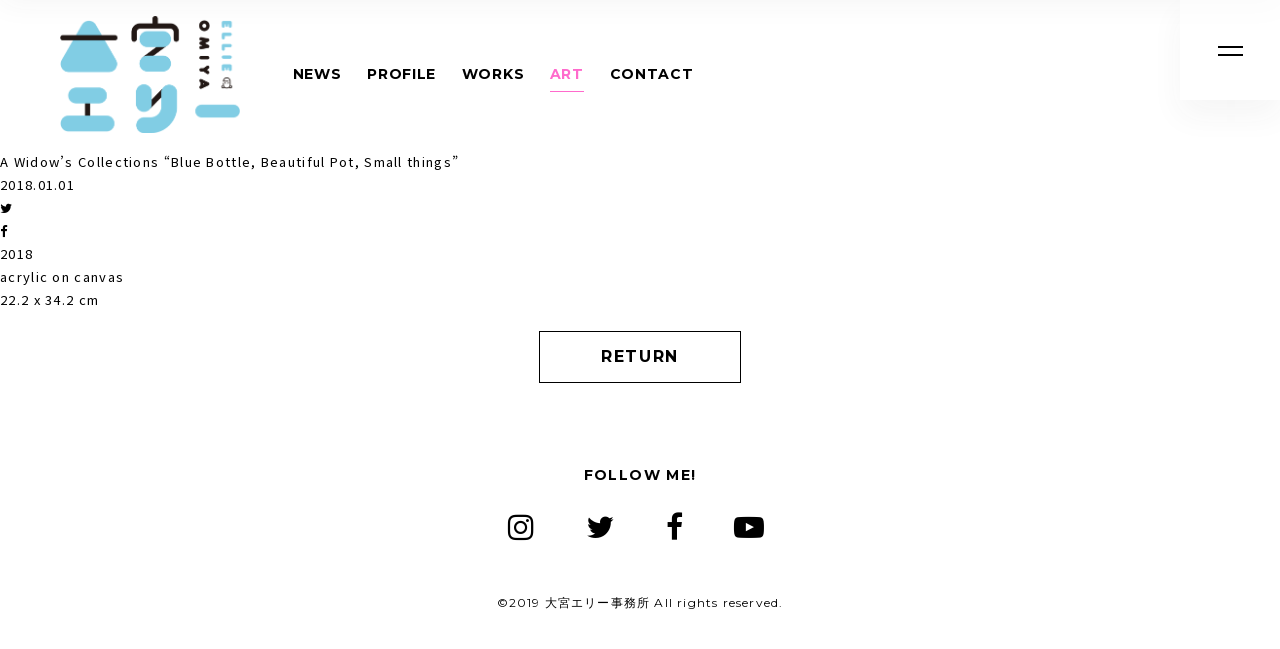

--- FILE ---
content_type: text/html; charset=UTF-8
request_url: http://ellie-office.com/artwork/1006/
body_size: 7807
content:
<!DOCTYPE html>
<html lang="ja">
<head>
<meta charset="UTF-8" />
<meta http-equiv="Content-Style-Type" content="text/css" />
<meta http-equiv="Content-Type" content="text/html; charset=UTF-8" />
<meta name="viewport" content="width=device-width, initial-scale=1.0, maximum-scale=1.0, minimum-scale=1.0">
<title>A Widow’s Collections “Blue Bottle, Beautiful Pot, Small things” | 大宮エリー</title>
<meta name="format-detection" content="telephone=no">
<meta name="description" content="大宮エリーのオフィシャルサイト" />
<meta name="keywords" content="大宮エリー,ellie,作家,脚本家,映画監督,演出家,CMディレクター,CMプランナー" />
<meta http-equiv="pragma" content="no-cache">
<meta http-equiv="cache-control" content="no-cache">
<meta name="robots" content="ALL" />
<meta property="og:title" content="A Widow’s Collections “Blue Bottle, Beautiful Pot, Small things” | 大宮エリー"/>
<meta property="og:type" content="website"/>
<meta property="og:url" content="http://ellie-office.com/artwork/1006/"/>
<meta property="og:image" content="http://ellie-office.com/wp-content/themes/ellie_office/img/ogp.png"/>
<meta property="og:site_name" content="大宮エリー"/>
<meta property="og:description" content="大宮エリーのオフィシャルサイト" />
<meta name="twitter:card" content="summary_large_image" />
<meta name="twitter:title" content="A Widow’s Collections “Blue Bottle, Beautiful Pot, Small things” | 大宮エリー" />
<meta name="twitter:url" content="http://ellie-office.com/artwork/1006/" />
<meta name="twitter:description" content="大宮エリーのオフィシャルサイト" />
<meta name="twitter:image" content="http://ellie-office.com/wp-content/themes/ellie_office/img/ogp.png" />
<meta name="facebook-domain-verification" content="mjpy8rzh32lvl9e17n0j407r5qqhd7" />
<link rel="shortcut icon" href="/favicon.ico">
<link rel="icon" type="image/png" href="/favicon.ico">
<link rel="apple-touch-icon" href="/apple-touch-icon.png">
<link href="https://fonts.googleapis.com/css?family=Noto+Sans+JP:400,700&display=swap" rel="stylesheet">
<link href="https://fonts.googleapis.com/css?family=Roboto&display=swap" rel="stylesheet">
<link href="https://fonts.googleapis.com/css?family=Montserrat:400,700&display=swap" rel="stylesheet">
<link href="http://ellie-office.com/wp-content/themes/ellie_office/css/hamburgers.min.css" rel="stylesheet" type="text/css">
<link href="http://ellie-office.com/wp-content/themes/ellie_office/css/font-awesome.min.css" rel="stylesheet" type="text/css">
<link href="http://ellie-office.com/wp-content/themes/ellie_office/css/common.css?update=3463634" rel="stylesheet" type="text/css">
<link href="http://ellie-office.com/wp-content/themes/ellie_office/css/style.css?update=46456ddd456" rel="stylesheet" type="text/css">

<link rel="stylesheet" href="http://ellie-office.com/wp-content/themes/ellie_office/style.css?1564369754" type="text/css" />
	
<meta name='robots' content='max-image-preview:large' />
	<style>img:is([sizes="auto" i], [sizes^="auto," i]) { contain-intrinsic-size: 3000px 1500px }</style>
	<script type="text/javascript">
/* <![CDATA[ */
window._wpemojiSettings = {"baseUrl":"https:\/\/s.w.org\/images\/core\/emoji\/16.0.1\/72x72\/","ext":".png","svgUrl":"https:\/\/s.w.org\/images\/core\/emoji\/16.0.1\/svg\/","svgExt":".svg","source":{"concatemoji":"http:\/\/ellie-office.com\/wp-includes\/js\/wp-emoji-release.min.js?ver=6.8.3"}};
/*! This file is auto-generated */
!function(s,n){var o,i,e;function c(e){try{var t={supportTests:e,timestamp:(new Date).valueOf()};sessionStorage.setItem(o,JSON.stringify(t))}catch(e){}}function p(e,t,n){e.clearRect(0,0,e.canvas.width,e.canvas.height),e.fillText(t,0,0);var t=new Uint32Array(e.getImageData(0,0,e.canvas.width,e.canvas.height).data),a=(e.clearRect(0,0,e.canvas.width,e.canvas.height),e.fillText(n,0,0),new Uint32Array(e.getImageData(0,0,e.canvas.width,e.canvas.height).data));return t.every(function(e,t){return e===a[t]})}function u(e,t){e.clearRect(0,0,e.canvas.width,e.canvas.height),e.fillText(t,0,0);for(var n=e.getImageData(16,16,1,1),a=0;a<n.data.length;a++)if(0!==n.data[a])return!1;return!0}function f(e,t,n,a){switch(t){case"flag":return n(e,"\ud83c\udff3\ufe0f\u200d\u26a7\ufe0f","\ud83c\udff3\ufe0f\u200b\u26a7\ufe0f")?!1:!n(e,"\ud83c\udde8\ud83c\uddf6","\ud83c\udde8\u200b\ud83c\uddf6")&&!n(e,"\ud83c\udff4\udb40\udc67\udb40\udc62\udb40\udc65\udb40\udc6e\udb40\udc67\udb40\udc7f","\ud83c\udff4\u200b\udb40\udc67\u200b\udb40\udc62\u200b\udb40\udc65\u200b\udb40\udc6e\u200b\udb40\udc67\u200b\udb40\udc7f");case"emoji":return!a(e,"\ud83e\udedf")}return!1}function g(e,t,n,a){var r="undefined"!=typeof WorkerGlobalScope&&self instanceof WorkerGlobalScope?new OffscreenCanvas(300,150):s.createElement("canvas"),o=r.getContext("2d",{willReadFrequently:!0}),i=(o.textBaseline="top",o.font="600 32px Arial",{});return e.forEach(function(e){i[e]=t(o,e,n,a)}),i}function t(e){var t=s.createElement("script");t.src=e,t.defer=!0,s.head.appendChild(t)}"undefined"!=typeof Promise&&(o="wpEmojiSettingsSupports",i=["flag","emoji"],n.supports={everything:!0,everythingExceptFlag:!0},e=new Promise(function(e){s.addEventListener("DOMContentLoaded",e,{once:!0})}),new Promise(function(t){var n=function(){try{var e=JSON.parse(sessionStorage.getItem(o));if("object"==typeof e&&"number"==typeof e.timestamp&&(new Date).valueOf()<e.timestamp+604800&&"object"==typeof e.supportTests)return e.supportTests}catch(e){}return null}();if(!n){if("undefined"!=typeof Worker&&"undefined"!=typeof OffscreenCanvas&&"undefined"!=typeof URL&&URL.createObjectURL&&"undefined"!=typeof Blob)try{var e="postMessage("+g.toString()+"("+[JSON.stringify(i),f.toString(),p.toString(),u.toString()].join(",")+"));",a=new Blob([e],{type:"text/javascript"}),r=new Worker(URL.createObjectURL(a),{name:"wpTestEmojiSupports"});return void(r.onmessage=function(e){c(n=e.data),r.terminate(),t(n)})}catch(e){}c(n=g(i,f,p,u))}t(n)}).then(function(e){for(var t in e)n.supports[t]=e[t],n.supports.everything=n.supports.everything&&n.supports[t],"flag"!==t&&(n.supports.everythingExceptFlag=n.supports.everythingExceptFlag&&n.supports[t]);n.supports.everythingExceptFlag=n.supports.everythingExceptFlag&&!n.supports.flag,n.DOMReady=!1,n.readyCallback=function(){n.DOMReady=!0}}).then(function(){return e}).then(function(){var e;n.supports.everything||(n.readyCallback(),(e=n.source||{}).concatemoji?t(e.concatemoji):e.wpemoji&&e.twemoji&&(t(e.twemoji),t(e.wpemoji)))}))}((window,document),window._wpemojiSettings);
/* ]]> */
</script>
<style id='wp-emoji-styles-inline-css' type='text/css'>

	img.wp-smiley, img.emoji {
		display: inline !important;
		border: none !important;
		box-shadow: none !important;
		height: 1em !important;
		width: 1em !important;
		margin: 0 0.07em !important;
		vertical-align: -0.1em !important;
		background: none !important;
		padding: 0 !important;
	}
</style>
<link rel='stylesheet' id='wp-block-library-css' href='http://ellie-office.com/wp-includes/css/dist/block-library/style.min.css?ver=6.8.3' type='text/css' media='all' />
<style id='classic-theme-styles-inline-css' type='text/css'>
/*! This file is auto-generated */
.wp-block-button__link{color:#fff;background-color:#32373c;border-radius:9999px;box-shadow:none;text-decoration:none;padding:calc(.667em + 2px) calc(1.333em + 2px);font-size:1.125em}.wp-block-file__button{background:#32373c;color:#fff;text-decoration:none}
</style>
<style id='global-styles-inline-css' type='text/css'>
:root{--wp--preset--aspect-ratio--square: 1;--wp--preset--aspect-ratio--4-3: 4/3;--wp--preset--aspect-ratio--3-4: 3/4;--wp--preset--aspect-ratio--3-2: 3/2;--wp--preset--aspect-ratio--2-3: 2/3;--wp--preset--aspect-ratio--16-9: 16/9;--wp--preset--aspect-ratio--9-16: 9/16;--wp--preset--color--black: #000000;--wp--preset--color--cyan-bluish-gray: #abb8c3;--wp--preset--color--white: #ffffff;--wp--preset--color--pale-pink: #f78da7;--wp--preset--color--vivid-red: #cf2e2e;--wp--preset--color--luminous-vivid-orange: #ff6900;--wp--preset--color--luminous-vivid-amber: #fcb900;--wp--preset--color--light-green-cyan: #7bdcb5;--wp--preset--color--vivid-green-cyan: #00d084;--wp--preset--color--pale-cyan-blue: #8ed1fc;--wp--preset--color--vivid-cyan-blue: #0693e3;--wp--preset--color--vivid-purple: #9b51e0;--wp--preset--gradient--vivid-cyan-blue-to-vivid-purple: linear-gradient(135deg,rgba(6,147,227,1) 0%,rgb(155,81,224) 100%);--wp--preset--gradient--light-green-cyan-to-vivid-green-cyan: linear-gradient(135deg,rgb(122,220,180) 0%,rgb(0,208,130) 100%);--wp--preset--gradient--luminous-vivid-amber-to-luminous-vivid-orange: linear-gradient(135deg,rgba(252,185,0,1) 0%,rgba(255,105,0,1) 100%);--wp--preset--gradient--luminous-vivid-orange-to-vivid-red: linear-gradient(135deg,rgba(255,105,0,1) 0%,rgb(207,46,46) 100%);--wp--preset--gradient--very-light-gray-to-cyan-bluish-gray: linear-gradient(135deg,rgb(238,238,238) 0%,rgb(169,184,195) 100%);--wp--preset--gradient--cool-to-warm-spectrum: linear-gradient(135deg,rgb(74,234,220) 0%,rgb(151,120,209) 20%,rgb(207,42,186) 40%,rgb(238,44,130) 60%,rgb(251,105,98) 80%,rgb(254,248,76) 100%);--wp--preset--gradient--blush-light-purple: linear-gradient(135deg,rgb(255,206,236) 0%,rgb(152,150,240) 100%);--wp--preset--gradient--blush-bordeaux: linear-gradient(135deg,rgb(254,205,165) 0%,rgb(254,45,45) 50%,rgb(107,0,62) 100%);--wp--preset--gradient--luminous-dusk: linear-gradient(135deg,rgb(255,203,112) 0%,rgb(199,81,192) 50%,rgb(65,88,208) 100%);--wp--preset--gradient--pale-ocean: linear-gradient(135deg,rgb(255,245,203) 0%,rgb(182,227,212) 50%,rgb(51,167,181) 100%);--wp--preset--gradient--electric-grass: linear-gradient(135deg,rgb(202,248,128) 0%,rgb(113,206,126) 100%);--wp--preset--gradient--midnight: linear-gradient(135deg,rgb(2,3,129) 0%,rgb(40,116,252) 100%);--wp--preset--font-size--small: 13px;--wp--preset--font-size--medium: 20px;--wp--preset--font-size--large: 36px;--wp--preset--font-size--x-large: 42px;--wp--preset--spacing--20: 0.44rem;--wp--preset--spacing--30: 0.67rem;--wp--preset--spacing--40: 1rem;--wp--preset--spacing--50: 1.5rem;--wp--preset--spacing--60: 2.25rem;--wp--preset--spacing--70: 3.38rem;--wp--preset--spacing--80: 5.06rem;--wp--preset--shadow--natural: 6px 6px 9px rgba(0, 0, 0, 0.2);--wp--preset--shadow--deep: 12px 12px 50px rgba(0, 0, 0, 0.4);--wp--preset--shadow--sharp: 6px 6px 0px rgba(0, 0, 0, 0.2);--wp--preset--shadow--outlined: 6px 6px 0px -3px rgba(255, 255, 255, 1), 6px 6px rgba(0, 0, 0, 1);--wp--preset--shadow--crisp: 6px 6px 0px rgba(0, 0, 0, 1);}:where(.is-layout-flex){gap: 0.5em;}:where(.is-layout-grid){gap: 0.5em;}body .is-layout-flex{display: flex;}.is-layout-flex{flex-wrap: wrap;align-items: center;}.is-layout-flex > :is(*, div){margin: 0;}body .is-layout-grid{display: grid;}.is-layout-grid > :is(*, div){margin: 0;}:where(.wp-block-columns.is-layout-flex){gap: 2em;}:where(.wp-block-columns.is-layout-grid){gap: 2em;}:where(.wp-block-post-template.is-layout-flex){gap: 1.25em;}:where(.wp-block-post-template.is-layout-grid){gap: 1.25em;}.has-black-color{color: var(--wp--preset--color--black) !important;}.has-cyan-bluish-gray-color{color: var(--wp--preset--color--cyan-bluish-gray) !important;}.has-white-color{color: var(--wp--preset--color--white) !important;}.has-pale-pink-color{color: var(--wp--preset--color--pale-pink) !important;}.has-vivid-red-color{color: var(--wp--preset--color--vivid-red) !important;}.has-luminous-vivid-orange-color{color: var(--wp--preset--color--luminous-vivid-orange) !important;}.has-luminous-vivid-amber-color{color: var(--wp--preset--color--luminous-vivid-amber) !important;}.has-light-green-cyan-color{color: var(--wp--preset--color--light-green-cyan) !important;}.has-vivid-green-cyan-color{color: var(--wp--preset--color--vivid-green-cyan) !important;}.has-pale-cyan-blue-color{color: var(--wp--preset--color--pale-cyan-blue) !important;}.has-vivid-cyan-blue-color{color: var(--wp--preset--color--vivid-cyan-blue) !important;}.has-vivid-purple-color{color: var(--wp--preset--color--vivid-purple) !important;}.has-black-background-color{background-color: var(--wp--preset--color--black) !important;}.has-cyan-bluish-gray-background-color{background-color: var(--wp--preset--color--cyan-bluish-gray) !important;}.has-white-background-color{background-color: var(--wp--preset--color--white) !important;}.has-pale-pink-background-color{background-color: var(--wp--preset--color--pale-pink) !important;}.has-vivid-red-background-color{background-color: var(--wp--preset--color--vivid-red) !important;}.has-luminous-vivid-orange-background-color{background-color: var(--wp--preset--color--luminous-vivid-orange) !important;}.has-luminous-vivid-amber-background-color{background-color: var(--wp--preset--color--luminous-vivid-amber) !important;}.has-light-green-cyan-background-color{background-color: var(--wp--preset--color--light-green-cyan) !important;}.has-vivid-green-cyan-background-color{background-color: var(--wp--preset--color--vivid-green-cyan) !important;}.has-pale-cyan-blue-background-color{background-color: var(--wp--preset--color--pale-cyan-blue) !important;}.has-vivid-cyan-blue-background-color{background-color: var(--wp--preset--color--vivid-cyan-blue) !important;}.has-vivid-purple-background-color{background-color: var(--wp--preset--color--vivid-purple) !important;}.has-black-border-color{border-color: var(--wp--preset--color--black) !important;}.has-cyan-bluish-gray-border-color{border-color: var(--wp--preset--color--cyan-bluish-gray) !important;}.has-white-border-color{border-color: var(--wp--preset--color--white) !important;}.has-pale-pink-border-color{border-color: var(--wp--preset--color--pale-pink) !important;}.has-vivid-red-border-color{border-color: var(--wp--preset--color--vivid-red) !important;}.has-luminous-vivid-orange-border-color{border-color: var(--wp--preset--color--luminous-vivid-orange) !important;}.has-luminous-vivid-amber-border-color{border-color: var(--wp--preset--color--luminous-vivid-amber) !important;}.has-light-green-cyan-border-color{border-color: var(--wp--preset--color--light-green-cyan) !important;}.has-vivid-green-cyan-border-color{border-color: var(--wp--preset--color--vivid-green-cyan) !important;}.has-pale-cyan-blue-border-color{border-color: var(--wp--preset--color--pale-cyan-blue) !important;}.has-vivid-cyan-blue-border-color{border-color: var(--wp--preset--color--vivid-cyan-blue) !important;}.has-vivid-purple-border-color{border-color: var(--wp--preset--color--vivid-purple) !important;}.has-vivid-cyan-blue-to-vivid-purple-gradient-background{background: var(--wp--preset--gradient--vivid-cyan-blue-to-vivid-purple) !important;}.has-light-green-cyan-to-vivid-green-cyan-gradient-background{background: var(--wp--preset--gradient--light-green-cyan-to-vivid-green-cyan) !important;}.has-luminous-vivid-amber-to-luminous-vivid-orange-gradient-background{background: var(--wp--preset--gradient--luminous-vivid-amber-to-luminous-vivid-orange) !important;}.has-luminous-vivid-orange-to-vivid-red-gradient-background{background: var(--wp--preset--gradient--luminous-vivid-orange-to-vivid-red) !important;}.has-very-light-gray-to-cyan-bluish-gray-gradient-background{background: var(--wp--preset--gradient--very-light-gray-to-cyan-bluish-gray) !important;}.has-cool-to-warm-spectrum-gradient-background{background: var(--wp--preset--gradient--cool-to-warm-spectrum) !important;}.has-blush-light-purple-gradient-background{background: var(--wp--preset--gradient--blush-light-purple) !important;}.has-blush-bordeaux-gradient-background{background: var(--wp--preset--gradient--blush-bordeaux) !important;}.has-luminous-dusk-gradient-background{background: var(--wp--preset--gradient--luminous-dusk) !important;}.has-pale-ocean-gradient-background{background: var(--wp--preset--gradient--pale-ocean) !important;}.has-electric-grass-gradient-background{background: var(--wp--preset--gradient--electric-grass) !important;}.has-midnight-gradient-background{background: var(--wp--preset--gradient--midnight) !important;}.has-small-font-size{font-size: var(--wp--preset--font-size--small) !important;}.has-medium-font-size{font-size: var(--wp--preset--font-size--medium) !important;}.has-large-font-size{font-size: var(--wp--preset--font-size--large) !important;}.has-x-large-font-size{font-size: var(--wp--preset--font-size--x-large) !important;}
:where(.wp-block-post-template.is-layout-flex){gap: 1.25em;}:where(.wp-block-post-template.is-layout-grid){gap: 1.25em;}
:where(.wp-block-columns.is-layout-flex){gap: 2em;}:where(.wp-block-columns.is-layout-grid){gap: 2em;}
:root :where(.wp-block-pullquote){font-size: 1.5em;line-height: 1.6;}
</style>
<link rel='stylesheet' id='contact-form-7-css' href='http://ellie-office.com/wp-content/plugins/contact-form-7/includes/css/styles.css?ver=6.1' type='text/css' media='all' />
<link rel="https://api.w.org/" href="http://ellie-office.com/wp-json/" /><link rel="EditURI" type="application/rsd+xml" title="RSD" href="http://ellie-office.com/xmlrpc.php?rsd" />
<meta name="generator" content="WordPress 6.8.3" />
<link rel="canonical" href="http://ellie-office.com/artwork/1006/" />
<link rel='shortlink' href='http://ellie-office.com/?p=1006' />
<link rel="alternate" title="oEmbed (JSON)" type="application/json+oembed" href="http://ellie-office.com/wp-json/oembed/1.0/embed?url=http%3A%2F%2Fellie-office.com%2Fartwork%2F1006%2F" />
<link rel="alternate" title="oEmbed (XML)" type="text/xml+oembed" href="http://ellie-office.com/wp-json/oembed/1.0/embed?url=http%3A%2F%2Fellie-office.com%2Fartwork%2F1006%2F&#038;format=xml" />
		<style type="text/css" id="wp-custom-css">
			
#topShop .moreshop{
	text-align: center;
}

#topShop .moreshop a{
    display: block;
    border: 1px #000 solid;
    line-height: 60px;
    font-size: 16px;
    letter-spacing: 0.1em;
    font-weight: bold;
    -webkit-transition: all 0.5s 0s ease;
    -moz-transition: all 0.5s 0s ease;
    transition: all 0.5s 0s ease;
	-webkit-box-shadow: 0px 15px 30px 0px rgba(51, 51, 51, 0.15);
    box-shadow: 0px 15px 30px 0px rgba(51, 51, 51, 0.15);
}

#topShop .moreshop a:hover{
		color: #ff6acc;
		border: 1px #ff6acc solid;
}
#contact input[type="submit"] {
    color: #000 !important;
}		</style>
		<!-- Global site tag (gtag.js) - Google Analytics -->
<script async src="https://www.googletagmanager.com/gtag/js?id=UA-17849308-31"></script>
<script>
  window.dataLayer = window.dataLayer || [];
  function gtag(){dataLayer.push(arguments);}
  gtag('js', new Date());

  gtag('config', 'UA-17849308-31');
</script>
<script src="https://www.google.com/recaptcha/api.js" async defer></script>
</head>
<body class="page">
<!-- /////////////////////////////////////////////////////////////////////////
   header
//////////////////////////////////////////////////////////////////////////////-->
<div class="site_title"><a href="http://ellie-office.com/"><img src="http://ellie-office.com/wp-content/themes/ellie_office/img/common/logo_d.png" alt=""></a></div>
<header id="header">
	<ul class="menu">
		<li><a href="http://ellie-office.com/news/" >NEWS</a></li>
		<li><a href="http://ellie-office.com/profile/">PROFILE</a></li>
		<!--<li><a href="http://ellie-office.com/schedule/" >SCHEDULE</a></li>-->
		<li><a href="http://ellie-office.com/works/" >WORKS</a></li>
		<li><a href="http://ellie-office.com/art" class='active'>ART</a></li>
		<!--<li><a href="http://ellie-office.com/channel" >CHANNEL ELLIE</a></li>-->
		<li><a href="http://ellie-office.com/contact/">CONTACT</a></li>
	</ul>
</header>
<header id="fix_header">
	<ul class="menu">
	<li><a href="http://ellie-office.com/" >HOME</a></li>
		<li><a href="http://ellie-office.com/news/" >NEWS</a></li>
		<li><a href="http://ellie-office.com/profile/">PROFILE</a></li>
		<!--<li><a href="http://ellie-office.com/schedule/" >SCHEDULE</a></li>-->
		<li><a href="http://ellie-office.com/works/" >WORKS</a></li>
		<li><a href="http://ellie-office.com/art" class='active'>ART</a></li>
		<!--<li><a href="http://ellie-office.com/channel" >CHANNEL ELLIE</a></li>-->
		<li><a href="http://ellie-office.com/contact/">CONTACT</a></li>
	</ul>
</header>
<div id="menu" class="s_menu">
<a href="#">
	<span class="l"></span>
	<span class="r"></span>
</a>
</div>
<!-- /////////////////////////////////////////////////////////////////////////
     navigation
//////////////////////////////////////////////////////////////////////////////-->
<nav id="navigation">
	<div class="inner">
		<ul class="navi">
		<li><a href="http://ellie-office.com/" >HOME<span>トップページ</span></a></li>
		<li><a href="http://ellie-office.com/news/" >NEWS<span>ニュース</span></a></li>
		<li><a href="http://ellie-office.com/profile/">PROFILE<span>プロフィール</span></a></li>
		<!--<li><a href="http://ellie-office.com/schedule/" >SCHEDULE<span>スケジュール</span></a></li>-->
		<li><a href="http://ellie-office.com/works/" >WORKS<span>お仕事</span></a></li>
		<li><a href="http://ellie-office.com/art" class='active'>ART<span>アート</span></a></li>
		<!--<li><a href="http://ellie-office.com/channel" >CHANNEL ELLIE<span>スナックエリー</span></a></li>-->
		<li><a href="http://ellie-office.com/contact/">CONTACT<span>お問い合わせ</span></a></li>
		</ul>
	</div>
</nav>
<div id="wrapper">
<div id="loading"><div class="icon"></div></div>

<!-- /////////////////////////////////////////////////////////////////////////
   information_detail
//////////////////////////////////////////////////////////////////////////////-->
<section id="information_detail">
    <div class="column">
      <div class="title_area">
        <div class="inner">
          <h1 class="title">A Widow’s Collections “Blue Bottle, Beautiful Pot, Small things”</h1>
          <div class="date">2018.01.01<span class="category"></span><ul class="share"><li><a href="https://twitter.com/intent/tweet?original_referer=http://ellie-office.com/artwork/1006/&amp;text=A+Widow%E2%80%99s+Collections+%E2%80%9CBlue+Bottle%2C+Beautiful+Pot%2C+Small+things%E2%80%9D｜YOGEE NEW WAVES&amp;tw_p=tweetbutton&amp;url=http://ellie-office.com/artwork/1006/" onClick="window.open(this.href,'twitterwindow','width=530,height=470,personalbar=0,toolbar=0,scrollbars=1,resizable=1');return false;"><i class="fa fa-twitter" aria-hidden="true"></i></a></li><li><a href="http://www.facebook.com/share.php?u=http://ellie-office.com/artwork/1006/" onClick="window.open(this.href,'facebookwindow','width=550,height=450,personalbar=0,toolbar=0,scrollbars=1,resizable=1');return false;"><i class="fa fa-facebook" aria-hidden="true"></i></a></li></ul></div>
        </div>
      </div>
      <div class="main">
        <div class="inner">
          <div class="entry">
<p>2018<br />
acrylic on canvas<br />
22.2 x 34.2 cm</p>
          </div>
        </div>
      </div><!-- end :main -->
    </div><!-- end :column -->
    <div class="return"><a href="http://ellie-office.com/information/">RETURN</a></div>

</section>

</div><!---wrapper -->
<footer id="footer">
  <div class="follow">FOLLOW ME!</div>
  <ul class="sns">
    <li><a href="https://www.instagram.com/ellie_omiya/?hl=ja" target="_blank"><i class="fa fa-instagram" aria-hidden="true"></i></a></li>
    <li><a href="https://twitter.com/tsubu_ellie" target="_blank"><i class="fa fa-twitter" aria-hidden="true"></i></a></li>
    <li><a href="https://www.facebook.com/omiyaellie/" target="_blank"><i class="fa fa-facebook" aria-hidden="true"></i></a></li>
    <li><a href="https://www.youtube.com/channel/UCMOo-vU1zb8dbq3OiZ3ND5Q" target="_blank"><i class="fa fa-youtube-play" aria-hidden="true"></i></a></li>
  </ul>
  <div class="copyright">©2019 大宮エリー事務所 All rights reserved.</div>
</footer>
<a href="#" id="pageTop"></a>



<script src="http://ajax.googleapis.com/ajax/libs/jquery/1.11.0/jquery.min.js"></script>
<script src="http://ellie-office.com/wp-content/themes/ellie_office/js/jquery.libs.js" charset="utf-8"></script>
<script src="http://ellie-office.com/wp-content/themes/ellie_office/js/common.js?3634634"></script>

<script type="speculationrules">
{"prefetch":[{"source":"document","where":{"and":[{"href_matches":"\/*"},{"not":{"href_matches":["\/wp-*.php","\/wp-admin\/*","\/wp-content\/uploads\/*","\/wp-content\/*","\/wp-content\/plugins\/*","\/wp-content\/themes\/ellie_office\/*","\/*\\?(.+)"]}},{"not":{"selector_matches":"a[rel~=\"nofollow\"]"}},{"not":{"selector_matches":".no-prefetch, .no-prefetch a"}}]},"eagerness":"conservative"}]}
</script>
<script type="text/javascript" src="http://ellie-office.com/wp-includes/js/dist/hooks.min.js?ver=4d63a3d491d11ffd8ac6" id="wp-hooks-js"></script>
<script type="text/javascript" src="http://ellie-office.com/wp-includes/js/dist/i18n.min.js?ver=5e580eb46a90c2b997e6" id="wp-i18n-js"></script>
<script type="text/javascript" id="wp-i18n-js-after">
/* <![CDATA[ */
wp.i18n.setLocaleData( { 'text direction\u0004ltr': [ 'ltr' ] } );
/* ]]> */
</script>
<script type="text/javascript" src="http://ellie-office.com/wp-content/plugins/contact-form-7/includes/swv/js/index.js?ver=6.1" id="swv-js"></script>
<script type="text/javascript" id="contact-form-7-js-translations">
/* <![CDATA[ */
( function( domain, translations ) {
	var localeData = translations.locale_data[ domain ] || translations.locale_data.messages;
	localeData[""].domain = domain;
	wp.i18n.setLocaleData( localeData, domain );
} )( "contact-form-7", {"translation-revision-date":"2025-06-27 09:47:49+0000","generator":"GlotPress\/4.0.1","domain":"messages","locale_data":{"messages":{"":{"domain":"messages","plural-forms":"nplurals=1; plural=0;","lang":"ja_JP"},"This contact form is placed in the wrong place.":["\u3053\u306e\u30b3\u30f3\u30bf\u30af\u30c8\u30d5\u30a9\u30fc\u30e0\u306f\u9593\u9055\u3063\u305f\u4f4d\u7f6e\u306b\u7f6e\u304b\u308c\u3066\u3044\u307e\u3059\u3002"],"Error:":["\u30a8\u30e9\u30fc:"]}},"comment":{"reference":"includes\/js\/index.js"}} );
/* ]]> */
</script>
<script type="text/javascript" id="contact-form-7-js-before">
/* <![CDATA[ */
var wpcf7 = {
    "api": {
        "root": "http:\/\/ellie-office.com\/wp-json\/",
        "namespace": "contact-form-7\/v1"
    }
};
/* ]]> */
</script>
<script type="text/javascript" src="http://ellie-office.com/wp-content/plugins/contact-form-7/includes/js/index.js?ver=6.1" id="contact-form-7-js"></script>
<script type="text/javascript" src="https://www.google.com/recaptcha/api.js?render=6LdD9rYUAAAAAHxBnw9nJYYtADacm3ZWx4A77ylM&amp;ver=3.0" id="google-recaptcha-js"></script>
<script type="text/javascript" src="http://ellie-office.com/wp-includes/js/dist/vendor/wp-polyfill.min.js?ver=3.15.0" id="wp-polyfill-js"></script>
<script type="text/javascript" id="wpcf7-recaptcha-js-before">
/* <![CDATA[ */
var wpcf7_recaptcha = {
    "sitekey": "6LdD9rYUAAAAAHxBnw9nJYYtADacm3ZWx4A77ylM",
    "actions": {
        "homepage": "homepage",
        "contactform": "contactform"
    }
};
/* ]]> */
</script>
<script type="text/javascript" src="http://ellie-office.com/wp-content/plugins/contact-form-7/modules/recaptcha/index.js?ver=6.1" id="wpcf7-recaptcha-js"></script>
</body>
</html>

--- FILE ---
content_type: text/html; charset=utf-8
request_url: https://www.google.com/recaptcha/api2/anchor?ar=1&k=6LdD9rYUAAAAAHxBnw9nJYYtADacm3ZWx4A77ylM&co=aHR0cDovL2VsbGllLW9mZmljZS5jb206ODA.&hl=en&v=PoyoqOPhxBO7pBk68S4YbpHZ&size=invisible&anchor-ms=20000&execute-ms=30000&cb=vjladedpm2bz
body_size: 48698
content:
<!DOCTYPE HTML><html dir="ltr" lang="en"><head><meta http-equiv="Content-Type" content="text/html; charset=UTF-8">
<meta http-equiv="X-UA-Compatible" content="IE=edge">
<title>reCAPTCHA</title>
<style type="text/css">
/* cyrillic-ext */
@font-face {
  font-family: 'Roboto';
  font-style: normal;
  font-weight: 400;
  font-stretch: 100%;
  src: url(//fonts.gstatic.com/s/roboto/v48/KFO7CnqEu92Fr1ME7kSn66aGLdTylUAMa3GUBHMdazTgWw.woff2) format('woff2');
  unicode-range: U+0460-052F, U+1C80-1C8A, U+20B4, U+2DE0-2DFF, U+A640-A69F, U+FE2E-FE2F;
}
/* cyrillic */
@font-face {
  font-family: 'Roboto';
  font-style: normal;
  font-weight: 400;
  font-stretch: 100%;
  src: url(//fonts.gstatic.com/s/roboto/v48/KFO7CnqEu92Fr1ME7kSn66aGLdTylUAMa3iUBHMdazTgWw.woff2) format('woff2');
  unicode-range: U+0301, U+0400-045F, U+0490-0491, U+04B0-04B1, U+2116;
}
/* greek-ext */
@font-face {
  font-family: 'Roboto';
  font-style: normal;
  font-weight: 400;
  font-stretch: 100%;
  src: url(//fonts.gstatic.com/s/roboto/v48/KFO7CnqEu92Fr1ME7kSn66aGLdTylUAMa3CUBHMdazTgWw.woff2) format('woff2');
  unicode-range: U+1F00-1FFF;
}
/* greek */
@font-face {
  font-family: 'Roboto';
  font-style: normal;
  font-weight: 400;
  font-stretch: 100%;
  src: url(//fonts.gstatic.com/s/roboto/v48/KFO7CnqEu92Fr1ME7kSn66aGLdTylUAMa3-UBHMdazTgWw.woff2) format('woff2');
  unicode-range: U+0370-0377, U+037A-037F, U+0384-038A, U+038C, U+038E-03A1, U+03A3-03FF;
}
/* math */
@font-face {
  font-family: 'Roboto';
  font-style: normal;
  font-weight: 400;
  font-stretch: 100%;
  src: url(//fonts.gstatic.com/s/roboto/v48/KFO7CnqEu92Fr1ME7kSn66aGLdTylUAMawCUBHMdazTgWw.woff2) format('woff2');
  unicode-range: U+0302-0303, U+0305, U+0307-0308, U+0310, U+0312, U+0315, U+031A, U+0326-0327, U+032C, U+032F-0330, U+0332-0333, U+0338, U+033A, U+0346, U+034D, U+0391-03A1, U+03A3-03A9, U+03B1-03C9, U+03D1, U+03D5-03D6, U+03F0-03F1, U+03F4-03F5, U+2016-2017, U+2034-2038, U+203C, U+2040, U+2043, U+2047, U+2050, U+2057, U+205F, U+2070-2071, U+2074-208E, U+2090-209C, U+20D0-20DC, U+20E1, U+20E5-20EF, U+2100-2112, U+2114-2115, U+2117-2121, U+2123-214F, U+2190, U+2192, U+2194-21AE, U+21B0-21E5, U+21F1-21F2, U+21F4-2211, U+2213-2214, U+2216-22FF, U+2308-230B, U+2310, U+2319, U+231C-2321, U+2336-237A, U+237C, U+2395, U+239B-23B7, U+23D0, U+23DC-23E1, U+2474-2475, U+25AF, U+25B3, U+25B7, U+25BD, U+25C1, U+25CA, U+25CC, U+25FB, U+266D-266F, U+27C0-27FF, U+2900-2AFF, U+2B0E-2B11, U+2B30-2B4C, U+2BFE, U+3030, U+FF5B, U+FF5D, U+1D400-1D7FF, U+1EE00-1EEFF;
}
/* symbols */
@font-face {
  font-family: 'Roboto';
  font-style: normal;
  font-weight: 400;
  font-stretch: 100%;
  src: url(//fonts.gstatic.com/s/roboto/v48/KFO7CnqEu92Fr1ME7kSn66aGLdTylUAMaxKUBHMdazTgWw.woff2) format('woff2');
  unicode-range: U+0001-000C, U+000E-001F, U+007F-009F, U+20DD-20E0, U+20E2-20E4, U+2150-218F, U+2190, U+2192, U+2194-2199, U+21AF, U+21E6-21F0, U+21F3, U+2218-2219, U+2299, U+22C4-22C6, U+2300-243F, U+2440-244A, U+2460-24FF, U+25A0-27BF, U+2800-28FF, U+2921-2922, U+2981, U+29BF, U+29EB, U+2B00-2BFF, U+4DC0-4DFF, U+FFF9-FFFB, U+10140-1018E, U+10190-1019C, U+101A0, U+101D0-101FD, U+102E0-102FB, U+10E60-10E7E, U+1D2C0-1D2D3, U+1D2E0-1D37F, U+1F000-1F0FF, U+1F100-1F1AD, U+1F1E6-1F1FF, U+1F30D-1F30F, U+1F315, U+1F31C, U+1F31E, U+1F320-1F32C, U+1F336, U+1F378, U+1F37D, U+1F382, U+1F393-1F39F, U+1F3A7-1F3A8, U+1F3AC-1F3AF, U+1F3C2, U+1F3C4-1F3C6, U+1F3CA-1F3CE, U+1F3D4-1F3E0, U+1F3ED, U+1F3F1-1F3F3, U+1F3F5-1F3F7, U+1F408, U+1F415, U+1F41F, U+1F426, U+1F43F, U+1F441-1F442, U+1F444, U+1F446-1F449, U+1F44C-1F44E, U+1F453, U+1F46A, U+1F47D, U+1F4A3, U+1F4B0, U+1F4B3, U+1F4B9, U+1F4BB, U+1F4BF, U+1F4C8-1F4CB, U+1F4D6, U+1F4DA, U+1F4DF, U+1F4E3-1F4E6, U+1F4EA-1F4ED, U+1F4F7, U+1F4F9-1F4FB, U+1F4FD-1F4FE, U+1F503, U+1F507-1F50B, U+1F50D, U+1F512-1F513, U+1F53E-1F54A, U+1F54F-1F5FA, U+1F610, U+1F650-1F67F, U+1F687, U+1F68D, U+1F691, U+1F694, U+1F698, U+1F6AD, U+1F6B2, U+1F6B9-1F6BA, U+1F6BC, U+1F6C6-1F6CF, U+1F6D3-1F6D7, U+1F6E0-1F6EA, U+1F6F0-1F6F3, U+1F6F7-1F6FC, U+1F700-1F7FF, U+1F800-1F80B, U+1F810-1F847, U+1F850-1F859, U+1F860-1F887, U+1F890-1F8AD, U+1F8B0-1F8BB, U+1F8C0-1F8C1, U+1F900-1F90B, U+1F93B, U+1F946, U+1F984, U+1F996, U+1F9E9, U+1FA00-1FA6F, U+1FA70-1FA7C, U+1FA80-1FA89, U+1FA8F-1FAC6, U+1FACE-1FADC, U+1FADF-1FAE9, U+1FAF0-1FAF8, U+1FB00-1FBFF;
}
/* vietnamese */
@font-face {
  font-family: 'Roboto';
  font-style: normal;
  font-weight: 400;
  font-stretch: 100%;
  src: url(//fonts.gstatic.com/s/roboto/v48/KFO7CnqEu92Fr1ME7kSn66aGLdTylUAMa3OUBHMdazTgWw.woff2) format('woff2');
  unicode-range: U+0102-0103, U+0110-0111, U+0128-0129, U+0168-0169, U+01A0-01A1, U+01AF-01B0, U+0300-0301, U+0303-0304, U+0308-0309, U+0323, U+0329, U+1EA0-1EF9, U+20AB;
}
/* latin-ext */
@font-face {
  font-family: 'Roboto';
  font-style: normal;
  font-weight: 400;
  font-stretch: 100%;
  src: url(//fonts.gstatic.com/s/roboto/v48/KFO7CnqEu92Fr1ME7kSn66aGLdTylUAMa3KUBHMdazTgWw.woff2) format('woff2');
  unicode-range: U+0100-02BA, U+02BD-02C5, U+02C7-02CC, U+02CE-02D7, U+02DD-02FF, U+0304, U+0308, U+0329, U+1D00-1DBF, U+1E00-1E9F, U+1EF2-1EFF, U+2020, U+20A0-20AB, U+20AD-20C0, U+2113, U+2C60-2C7F, U+A720-A7FF;
}
/* latin */
@font-face {
  font-family: 'Roboto';
  font-style: normal;
  font-weight: 400;
  font-stretch: 100%;
  src: url(//fonts.gstatic.com/s/roboto/v48/KFO7CnqEu92Fr1ME7kSn66aGLdTylUAMa3yUBHMdazQ.woff2) format('woff2');
  unicode-range: U+0000-00FF, U+0131, U+0152-0153, U+02BB-02BC, U+02C6, U+02DA, U+02DC, U+0304, U+0308, U+0329, U+2000-206F, U+20AC, U+2122, U+2191, U+2193, U+2212, U+2215, U+FEFF, U+FFFD;
}
/* cyrillic-ext */
@font-face {
  font-family: 'Roboto';
  font-style: normal;
  font-weight: 500;
  font-stretch: 100%;
  src: url(//fonts.gstatic.com/s/roboto/v48/KFO7CnqEu92Fr1ME7kSn66aGLdTylUAMa3GUBHMdazTgWw.woff2) format('woff2');
  unicode-range: U+0460-052F, U+1C80-1C8A, U+20B4, U+2DE0-2DFF, U+A640-A69F, U+FE2E-FE2F;
}
/* cyrillic */
@font-face {
  font-family: 'Roboto';
  font-style: normal;
  font-weight: 500;
  font-stretch: 100%;
  src: url(//fonts.gstatic.com/s/roboto/v48/KFO7CnqEu92Fr1ME7kSn66aGLdTylUAMa3iUBHMdazTgWw.woff2) format('woff2');
  unicode-range: U+0301, U+0400-045F, U+0490-0491, U+04B0-04B1, U+2116;
}
/* greek-ext */
@font-face {
  font-family: 'Roboto';
  font-style: normal;
  font-weight: 500;
  font-stretch: 100%;
  src: url(//fonts.gstatic.com/s/roboto/v48/KFO7CnqEu92Fr1ME7kSn66aGLdTylUAMa3CUBHMdazTgWw.woff2) format('woff2');
  unicode-range: U+1F00-1FFF;
}
/* greek */
@font-face {
  font-family: 'Roboto';
  font-style: normal;
  font-weight: 500;
  font-stretch: 100%;
  src: url(//fonts.gstatic.com/s/roboto/v48/KFO7CnqEu92Fr1ME7kSn66aGLdTylUAMa3-UBHMdazTgWw.woff2) format('woff2');
  unicode-range: U+0370-0377, U+037A-037F, U+0384-038A, U+038C, U+038E-03A1, U+03A3-03FF;
}
/* math */
@font-face {
  font-family: 'Roboto';
  font-style: normal;
  font-weight: 500;
  font-stretch: 100%;
  src: url(//fonts.gstatic.com/s/roboto/v48/KFO7CnqEu92Fr1ME7kSn66aGLdTylUAMawCUBHMdazTgWw.woff2) format('woff2');
  unicode-range: U+0302-0303, U+0305, U+0307-0308, U+0310, U+0312, U+0315, U+031A, U+0326-0327, U+032C, U+032F-0330, U+0332-0333, U+0338, U+033A, U+0346, U+034D, U+0391-03A1, U+03A3-03A9, U+03B1-03C9, U+03D1, U+03D5-03D6, U+03F0-03F1, U+03F4-03F5, U+2016-2017, U+2034-2038, U+203C, U+2040, U+2043, U+2047, U+2050, U+2057, U+205F, U+2070-2071, U+2074-208E, U+2090-209C, U+20D0-20DC, U+20E1, U+20E5-20EF, U+2100-2112, U+2114-2115, U+2117-2121, U+2123-214F, U+2190, U+2192, U+2194-21AE, U+21B0-21E5, U+21F1-21F2, U+21F4-2211, U+2213-2214, U+2216-22FF, U+2308-230B, U+2310, U+2319, U+231C-2321, U+2336-237A, U+237C, U+2395, U+239B-23B7, U+23D0, U+23DC-23E1, U+2474-2475, U+25AF, U+25B3, U+25B7, U+25BD, U+25C1, U+25CA, U+25CC, U+25FB, U+266D-266F, U+27C0-27FF, U+2900-2AFF, U+2B0E-2B11, U+2B30-2B4C, U+2BFE, U+3030, U+FF5B, U+FF5D, U+1D400-1D7FF, U+1EE00-1EEFF;
}
/* symbols */
@font-face {
  font-family: 'Roboto';
  font-style: normal;
  font-weight: 500;
  font-stretch: 100%;
  src: url(//fonts.gstatic.com/s/roboto/v48/KFO7CnqEu92Fr1ME7kSn66aGLdTylUAMaxKUBHMdazTgWw.woff2) format('woff2');
  unicode-range: U+0001-000C, U+000E-001F, U+007F-009F, U+20DD-20E0, U+20E2-20E4, U+2150-218F, U+2190, U+2192, U+2194-2199, U+21AF, U+21E6-21F0, U+21F3, U+2218-2219, U+2299, U+22C4-22C6, U+2300-243F, U+2440-244A, U+2460-24FF, U+25A0-27BF, U+2800-28FF, U+2921-2922, U+2981, U+29BF, U+29EB, U+2B00-2BFF, U+4DC0-4DFF, U+FFF9-FFFB, U+10140-1018E, U+10190-1019C, U+101A0, U+101D0-101FD, U+102E0-102FB, U+10E60-10E7E, U+1D2C0-1D2D3, U+1D2E0-1D37F, U+1F000-1F0FF, U+1F100-1F1AD, U+1F1E6-1F1FF, U+1F30D-1F30F, U+1F315, U+1F31C, U+1F31E, U+1F320-1F32C, U+1F336, U+1F378, U+1F37D, U+1F382, U+1F393-1F39F, U+1F3A7-1F3A8, U+1F3AC-1F3AF, U+1F3C2, U+1F3C4-1F3C6, U+1F3CA-1F3CE, U+1F3D4-1F3E0, U+1F3ED, U+1F3F1-1F3F3, U+1F3F5-1F3F7, U+1F408, U+1F415, U+1F41F, U+1F426, U+1F43F, U+1F441-1F442, U+1F444, U+1F446-1F449, U+1F44C-1F44E, U+1F453, U+1F46A, U+1F47D, U+1F4A3, U+1F4B0, U+1F4B3, U+1F4B9, U+1F4BB, U+1F4BF, U+1F4C8-1F4CB, U+1F4D6, U+1F4DA, U+1F4DF, U+1F4E3-1F4E6, U+1F4EA-1F4ED, U+1F4F7, U+1F4F9-1F4FB, U+1F4FD-1F4FE, U+1F503, U+1F507-1F50B, U+1F50D, U+1F512-1F513, U+1F53E-1F54A, U+1F54F-1F5FA, U+1F610, U+1F650-1F67F, U+1F687, U+1F68D, U+1F691, U+1F694, U+1F698, U+1F6AD, U+1F6B2, U+1F6B9-1F6BA, U+1F6BC, U+1F6C6-1F6CF, U+1F6D3-1F6D7, U+1F6E0-1F6EA, U+1F6F0-1F6F3, U+1F6F7-1F6FC, U+1F700-1F7FF, U+1F800-1F80B, U+1F810-1F847, U+1F850-1F859, U+1F860-1F887, U+1F890-1F8AD, U+1F8B0-1F8BB, U+1F8C0-1F8C1, U+1F900-1F90B, U+1F93B, U+1F946, U+1F984, U+1F996, U+1F9E9, U+1FA00-1FA6F, U+1FA70-1FA7C, U+1FA80-1FA89, U+1FA8F-1FAC6, U+1FACE-1FADC, U+1FADF-1FAE9, U+1FAF0-1FAF8, U+1FB00-1FBFF;
}
/* vietnamese */
@font-face {
  font-family: 'Roboto';
  font-style: normal;
  font-weight: 500;
  font-stretch: 100%;
  src: url(//fonts.gstatic.com/s/roboto/v48/KFO7CnqEu92Fr1ME7kSn66aGLdTylUAMa3OUBHMdazTgWw.woff2) format('woff2');
  unicode-range: U+0102-0103, U+0110-0111, U+0128-0129, U+0168-0169, U+01A0-01A1, U+01AF-01B0, U+0300-0301, U+0303-0304, U+0308-0309, U+0323, U+0329, U+1EA0-1EF9, U+20AB;
}
/* latin-ext */
@font-face {
  font-family: 'Roboto';
  font-style: normal;
  font-weight: 500;
  font-stretch: 100%;
  src: url(//fonts.gstatic.com/s/roboto/v48/KFO7CnqEu92Fr1ME7kSn66aGLdTylUAMa3KUBHMdazTgWw.woff2) format('woff2');
  unicode-range: U+0100-02BA, U+02BD-02C5, U+02C7-02CC, U+02CE-02D7, U+02DD-02FF, U+0304, U+0308, U+0329, U+1D00-1DBF, U+1E00-1E9F, U+1EF2-1EFF, U+2020, U+20A0-20AB, U+20AD-20C0, U+2113, U+2C60-2C7F, U+A720-A7FF;
}
/* latin */
@font-face {
  font-family: 'Roboto';
  font-style: normal;
  font-weight: 500;
  font-stretch: 100%;
  src: url(//fonts.gstatic.com/s/roboto/v48/KFO7CnqEu92Fr1ME7kSn66aGLdTylUAMa3yUBHMdazQ.woff2) format('woff2');
  unicode-range: U+0000-00FF, U+0131, U+0152-0153, U+02BB-02BC, U+02C6, U+02DA, U+02DC, U+0304, U+0308, U+0329, U+2000-206F, U+20AC, U+2122, U+2191, U+2193, U+2212, U+2215, U+FEFF, U+FFFD;
}
/* cyrillic-ext */
@font-face {
  font-family: 'Roboto';
  font-style: normal;
  font-weight: 900;
  font-stretch: 100%;
  src: url(//fonts.gstatic.com/s/roboto/v48/KFO7CnqEu92Fr1ME7kSn66aGLdTylUAMa3GUBHMdazTgWw.woff2) format('woff2');
  unicode-range: U+0460-052F, U+1C80-1C8A, U+20B4, U+2DE0-2DFF, U+A640-A69F, U+FE2E-FE2F;
}
/* cyrillic */
@font-face {
  font-family: 'Roboto';
  font-style: normal;
  font-weight: 900;
  font-stretch: 100%;
  src: url(//fonts.gstatic.com/s/roboto/v48/KFO7CnqEu92Fr1ME7kSn66aGLdTylUAMa3iUBHMdazTgWw.woff2) format('woff2');
  unicode-range: U+0301, U+0400-045F, U+0490-0491, U+04B0-04B1, U+2116;
}
/* greek-ext */
@font-face {
  font-family: 'Roboto';
  font-style: normal;
  font-weight: 900;
  font-stretch: 100%;
  src: url(//fonts.gstatic.com/s/roboto/v48/KFO7CnqEu92Fr1ME7kSn66aGLdTylUAMa3CUBHMdazTgWw.woff2) format('woff2');
  unicode-range: U+1F00-1FFF;
}
/* greek */
@font-face {
  font-family: 'Roboto';
  font-style: normal;
  font-weight: 900;
  font-stretch: 100%;
  src: url(//fonts.gstatic.com/s/roboto/v48/KFO7CnqEu92Fr1ME7kSn66aGLdTylUAMa3-UBHMdazTgWw.woff2) format('woff2');
  unicode-range: U+0370-0377, U+037A-037F, U+0384-038A, U+038C, U+038E-03A1, U+03A3-03FF;
}
/* math */
@font-face {
  font-family: 'Roboto';
  font-style: normal;
  font-weight: 900;
  font-stretch: 100%;
  src: url(//fonts.gstatic.com/s/roboto/v48/KFO7CnqEu92Fr1ME7kSn66aGLdTylUAMawCUBHMdazTgWw.woff2) format('woff2');
  unicode-range: U+0302-0303, U+0305, U+0307-0308, U+0310, U+0312, U+0315, U+031A, U+0326-0327, U+032C, U+032F-0330, U+0332-0333, U+0338, U+033A, U+0346, U+034D, U+0391-03A1, U+03A3-03A9, U+03B1-03C9, U+03D1, U+03D5-03D6, U+03F0-03F1, U+03F4-03F5, U+2016-2017, U+2034-2038, U+203C, U+2040, U+2043, U+2047, U+2050, U+2057, U+205F, U+2070-2071, U+2074-208E, U+2090-209C, U+20D0-20DC, U+20E1, U+20E5-20EF, U+2100-2112, U+2114-2115, U+2117-2121, U+2123-214F, U+2190, U+2192, U+2194-21AE, U+21B0-21E5, U+21F1-21F2, U+21F4-2211, U+2213-2214, U+2216-22FF, U+2308-230B, U+2310, U+2319, U+231C-2321, U+2336-237A, U+237C, U+2395, U+239B-23B7, U+23D0, U+23DC-23E1, U+2474-2475, U+25AF, U+25B3, U+25B7, U+25BD, U+25C1, U+25CA, U+25CC, U+25FB, U+266D-266F, U+27C0-27FF, U+2900-2AFF, U+2B0E-2B11, U+2B30-2B4C, U+2BFE, U+3030, U+FF5B, U+FF5D, U+1D400-1D7FF, U+1EE00-1EEFF;
}
/* symbols */
@font-face {
  font-family: 'Roboto';
  font-style: normal;
  font-weight: 900;
  font-stretch: 100%;
  src: url(//fonts.gstatic.com/s/roboto/v48/KFO7CnqEu92Fr1ME7kSn66aGLdTylUAMaxKUBHMdazTgWw.woff2) format('woff2');
  unicode-range: U+0001-000C, U+000E-001F, U+007F-009F, U+20DD-20E0, U+20E2-20E4, U+2150-218F, U+2190, U+2192, U+2194-2199, U+21AF, U+21E6-21F0, U+21F3, U+2218-2219, U+2299, U+22C4-22C6, U+2300-243F, U+2440-244A, U+2460-24FF, U+25A0-27BF, U+2800-28FF, U+2921-2922, U+2981, U+29BF, U+29EB, U+2B00-2BFF, U+4DC0-4DFF, U+FFF9-FFFB, U+10140-1018E, U+10190-1019C, U+101A0, U+101D0-101FD, U+102E0-102FB, U+10E60-10E7E, U+1D2C0-1D2D3, U+1D2E0-1D37F, U+1F000-1F0FF, U+1F100-1F1AD, U+1F1E6-1F1FF, U+1F30D-1F30F, U+1F315, U+1F31C, U+1F31E, U+1F320-1F32C, U+1F336, U+1F378, U+1F37D, U+1F382, U+1F393-1F39F, U+1F3A7-1F3A8, U+1F3AC-1F3AF, U+1F3C2, U+1F3C4-1F3C6, U+1F3CA-1F3CE, U+1F3D4-1F3E0, U+1F3ED, U+1F3F1-1F3F3, U+1F3F5-1F3F7, U+1F408, U+1F415, U+1F41F, U+1F426, U+1F43F, U+1F441-1F442, U+1F444, U+1F446-1F449, U+1F44C-1F44E, U+1F453, U+1F46A, U+1F47D, U+1F4A3, U+1F4B0, U+1F4B3, U+1F4B9, U+1F4BB, U+1F4BF, U+1F4C8-1F4CB, U+1F4D6, U+1F4DA, U+1F4DF, U+1F4E3-1F4E6, U+1F4EA-1F4ED, U+1F4F7, U+1F4F9-1F4FB, U+1F4FD-1F4FE, U+1F503, U+1F507-1F50B, U+1F50D, U+1F512-1F513, U+1F53E-1F54A, U+1F54F-1F5FA, U+1F610, U+1F650-1F67F, U+1F687, U+1F68D, U+1F691, U+1F694, U+1F698, U+1F6AD, U+1F6B2, U+1F6B9-1F6BA, U+1F6BC, U+1F6C6-1F6CF, U+1F6D3-1F6D7, U+1F6E0-1F6EA, U+1F6F0-1F6F3, U+1F6F7-1F6FC, U+1F700-1F7FF, U+1F800-1F80B, U+1F810-1F847, U+1F850-1F859, U+1F860-1F887, U+1F890-1F8AD, U+1F8B0-1F8BB, U+1F8C0-1F8C1, U+1F900-1F90B, U+1F93B, U+1F946, U+1F984, U+1F996, U+1F9E9, U+1FA00-1FA6F, U+1FA70-1FA7C, U+1FA80-1FA89, U+1FA8F-1FAC6, U+1FACE-1FADC, U+1FADF-1FAE9, U+1FAF0-1FAF8, U+1FB00-1FBFF;
}
/* vietnamese */
@font-face {
  font-family: 'Roboto';
  font-style: normal;
  font-weight: 900;
  font-stretch: 100%;
  src: url(//fonts.gstatic.com/s/roboto/v48/KFO7CnqEu92Fr1ME7kSn66aGLdTylUAMa3OUBHMdazTgWw.woff2) format('woff2');
  unicode-range: U+0102-0103, U+0110-0111, U+0128-0129, U+0168-0169, U+01A0-01A1, U+01AF-01B0, U+0300-0301, U+0303-0304, U+0308-0309, U+0323, U+0329, U+1EA0-1EF9, U+20AB;
}
/* latin-ext */
@font-face {
  font-family: 'Roboto';
  font-style: normal;
  font-weight: 900;
  font-stretch: 100%;
  src: url(//fonts.gstatic.com/s/roboto/v48/KFO7CnqEu92Fr1ME7kSn66aGLdTylUAMa3KUBHMdazTgWw.woff2) format('woff2');
  unicode-range: U+0100-02BA, U+02BD-02C5, U+02C7-02CC, U+02CE-02D7, U+02DD-02FF, U+0304, U+0308, U+0329, U+1D00-1DBF, U+1E00-1E9F, U+1EF2-1EFF, U+2020, U+20A0-20AB, U+20AD-20C0, U+2113, U+2C60-2C7F, U+A720-A7FF;
}
/* latin */
@font-face {
  font-family: 'Roboto';
  font-style: normal;
  font-weight: 900;
  font-stretch: 100%;
  src: url(//fonts.gstatic.com/s/roboto/v48/KFO7CnqEu92Fr1ME7kSn66aGLdTylUAMa3yUBHMdazQ.woff2) format('woff2');
  unicode-range: U+0000-00FF, U+0131, U+0152-0153, U+02BB-02BC, U+02C6, U+02DA, U+02DC, U+0304, U+0308, U+0329, U+2000-206F, U+20AC, U+2122, U+2191, U+2193, U+2212, U+2215, U+FEFF, U+FFFD;
}

</style>
<link rel="stylesheet" type="text/css" href="https://www.gstatic.com/recaptcha/releases/PoyoqOPhxBO7pBk68S4YbpHZ/styles__ltr.css">
<script nonce="juW4xy6vOYHAxWDzmWTDyg" type="text/javascript">window['__recaptcha_api'] = 'https://www.google.com/recaptcha/api2/';</script>
<script type="text/javascript" src="https://www.gstatic.com/recaptcha/releases/PoyoqOPhxBO7pBk68S4YbpHZ/recaptcha__en.js" nonce="juW4xy6vOYHAxWDzmWTDyg">
      
    </script></head>
<body><div id="rc-anchor-alert" class="rc-anchor-alert"></div>
<input type="hidden" id="recaptcha-token" value="[base64]">
<script type="text/javascript" nonce="juW4xy6vOYHAxWDzmWTDyg">
      recaptcha.anchor.Main.init("[\x22ainput\x22,[\x22bgdata\x22,\x22\x22,\[base64]/[base64]/[base64]/ZyhXLGgpOnEoW04sMjEsbF0sVywwKSxoKSxmYWxzZSxmYWxzZSl9Y2F0Y2goayl7RygzNTgsVyk/[base64]/[base64]/[base64]/[base64]/[base64]/[base64]/[base64]/bmV3IEJbT10oRFswXSk6dz09Mj9uZXcgQltPXShEWzBdLERbMV0pOnc9PTM/bmV3IEJbT10oRFswXSxEWzFdLERbMl0pOnc9PTQ/[base64]/[base64]/[base64]/[base64]/[base64]\\u003d\x22,\[base64]\x22,\x22R3/CuMKmJ8KLfsKiPngUwopHw6ocS8OIwpbCssOqwpl/EsKRYzQbw4Uew6HClHLDl8K3w4I8wrLDqsKNI8K0O8KKYSlAwr5bDTjDi8KVJUhRw7bChsKhYsO9AjjCs3rCrz0XQcKldMO5QcOqI8OLUsOwBcK0w77CthPDtlDDpMKMfUrCh1nCpcK6W8K1woPDnsO4w5V+w7zCk3MWEU/CjsKPw5bDpR3DjMK8wpsfNMOuNsOHVsKIw59pw53DhlXDtkTCsFbDkxvDix3DgsOnwqJ5w6rCjcOMwoBzwqpHwp0xwoYFw4DDtMKXfDLDoC7CkwbCq8OSdMOSQ8KFBMOOQ8OGDsK4HhhzZw/ChMKtLsOkwrMBCwwwDcOiwrZcLcORK8OEHsKFwq/DlMO6wqw+e8OEKQ7CszLDhE/Csm7CgXNdwoE9V2gObMKewrrDp0jDmDIHw7XCgFnDtsOWZcKHwqN8wqvDucKRwpADwrrCmsKbw7hAw5hkwrLDiMOQw7/CnSLDlxzClcOmfQvCgsKdBMOLwpXColjDtsKsw5JdU8Kiw7EZPsO9a8KrwrgsM8KAw6HDhcOuVDvCnG/DsWAywrUAXm9+JSTDt2PCs8O5Lz9Bw6wowo17w7rDn8Kkw5kPBsKYw7pXwoAHwrnCgjvDu33Ci8KMw6XDv27CqsOawp7CqAfChsOjbcKSLw7CoDTCkVfDicOcNFRjwoXDqcO6w5loSAN8wp3Dq3fDpMK9ZTTCsMOyw7DCtsKVwp/CnsKrwpE8wrvCrHbCoj3CrWPDicK+ODbDnMK9CsOVTsOgG1hrw4LCnXvDjhMBw7vCnMOmwpVzI8K8LxdxHMK8w70gwqfClsOvDMKXcTdRwr/Du0HDiko4EBPDjMOIwrRxw4BcwoHCuGnCucOrS8OSwq4YDMOnDMKMw4TDpWECKsODQ3vCtBHDpQI0XMOiw5fDon8iRsKOwr9ADMOcXBjCnsKQIsKnfcOOCyjCn8OpC8OsOH0QaGHDjMKML8KnwpNpA2Now5UNYsKNw7/DpcORHMKdwqZ+Q0/DokfCo0tdIMKeMcOdw4HDlDvDpsK7K8OACF7Ch8ODCX4ueDDCtC/CisOgw5bDgzbDl3xxw4x6RDI9An14acK7wqLDkA/CgjTDtMOGw6c+wpBvwp48T8K7YcOXw49/DTU5fF7DslQFbsOvwrZDwr/CoMOdSsKdwrnCmcORwoPCn8OPPsKJwppATMOJwo/CpMOwwrDDkMOdw6s2McKAbsOEw7nDscKPw5liwoLDgMO7TxQ8ExJYw7Z/RXwNw7g7w50US0XCnMKzw7JMwrVBSgbCtsOAQwLCqQIKwpXCvsK7fRDDiToAwqXDu8K5w4zDqMKMwo8CwotTBkQoOcOmw7vDlwTCj2NqZzPDqsOmVMOCwr7DqMKEw7TCqMK/w7LCiQBiw5kBKsKfccO3w6bCrmEdwowNbsKwAsOsw6nDqsOswp5THcKBwqcEI8KBWyF2w4jCgcOHwonDuCA3U2VpdMKkw5LCuCdPw4svZcOewpNGesKDw5zDk0QVwqIzwqJBwrAWwovDtU/Cq8KCLC7CiWTDhcO5OErCnsKAZkzChsKyUk4kw7rCml/CpsOzeMKSZSHDpMK3w53Dm8KzwrnDkGY2SH5ybcKLBXNZwpg6XcOuwqVNEWxNw4/CrzQOJxhxw5XDrsO2M8Oyw4djw7FQw7sbwpLDkmpXeTJjBCpNG1/CkcObcxskG37DiULDrz/DocO7M2F+a1c5P8K4wqnDrnN/HRgUw6LCsMO6DMOrwqECQcOTBEclD2fClMKWIg7CpxJLZ8O/w7HCt8K9EMKBXcOCPDrCqMOuwq/DrAnDhjVIYsKbwonDi8OPw6BFw44qw4rCg3/DjxRCIMKIwrHCpcK+GCIuXcKYw55/[base64]/w4AYw5nCplpOwrvCmsK4woPDscK0P8KoTggEYTwLfwnDtsOBEGFuIMKQWnjCgsK/w5LDpk4Tw4nCqsOYbQc7wpgfGMK5fcK2YD3CtcKLwogLOH/DgcOxNcK2w7stwrHDsTPCgzHDvS91w4c9wozDmsOWwpI8E1vDvcOqwrLDkhdew4/Do8K8I8KIw7TDtTrDtMOKwqjDscK1wprDhcO2wqXDqXzDtsOJw41FShZNwrDCkcOaw4zDvC8AFxjCiVxEesKRIMOAw5bDvsKQwoF+wo13J8O/[base64]/w6zCpzbDgFnCvj1GwoNWMihDI8OiYsOzNRthDAFcJMOdwrzDtB/DrsOJwpPCiHzCiMOpwqQiIyXCkcKiEcO2UEYqwoohwoXClMKVwobDtsKzw7MPTcOGw6I8KcOmJVpqa2/[base64]/DrsONwqFNXFTCvsO4wpjCn8KiQsOnH2DDsS5Twr4wwo/CkMKrwr/Dp8K7Q8O+wr13wrYvw5XCu8OOWVcyTXVcw5VGwr8ZwonCjcKHw4/[base64]/wqTDoD9DwoMjHcKuwpk1LxxDwrpmJUzDijVBwoJQdsKJw47CoMOFPzRBw4x/LzHDvR3Dj8KowoURwoxwwojDoF7DjsKTwoLCocOLIgMnw7jDuV3Co8OrAg/[base64]/wofCuWfCnDEiD8OdAjbCvGbCpX0hW3jCocKRwqg0w4d1ScOGZRvCncKpw6/DlsOsT2jDjsOWwp96wrhuCHtGHsOHUxFiwojCgcKgShYmSiNTWMKPF8OwRTnCgiQdY8K7JsOdZGIqw4LCr8OCMsOawpgcREzDvzpNPkTDuMKIw7vDoD/[base64]/DqsObPD4Iw67CusKJOWw3w7HDlibDiUzDicO7K8OnIQcUw4fDqHvDqGXDoCpFwrBKOsO5w6jDkgl/[base64]/DgcOkG1YHPMOfOC4ewq3CtDPDiMOaHH3CssK/GMO1w57DicO4wpLDi8Ojwq3CpHMfwr45PMO1w4oXwqomwoTDpzTCk8OGVn/DtcOHX0bCnMOvYy0jU8O4QcOwwpTCpsOAw73Dh2pDNE3Dv8KNw6BiwpnDhRnCv8Kaw6vCpMOowrERwqXDhcK2Gn7DnBZ4UB3DoDEGw49bAg7Du27ClcOtVTPDosOawoIjJ31pO8OpNcOIw4zDtcKNwrHCmmwHRGbDn8OjOcKvw5JdeVLCp8KHwqvDkTQdeE/DjsOpVsOewpDCvgliwppbwpzCkMOTdcK2w6/Ch0TCix0Gw6nDiD5mwrvDvsKdwp/Co8K6HcObwrbDgGjCo0/CnDA+wp7DiSvCt8OJGl4NaMOGw7LDoAZyPRvDu8OgL8KbwqDChRzDvsOtLMOVAmMXTMOXTsOcZSctcMO/[base64]/Cr2bCt8Kewq7DhsKkVR/CshHCohFEYFjDtlTCuSLCgsOrShrDq8KUw7TCp210w5JEw5XCjRbCg8K9HMO0w7PDo8OkwqXCkTZgw6XDvRBzw5rCjcOvworCgR9dwrzCrVTCsMK7NcKXwpzCvkwCwoJQUF/CtMKqwospwr9GeWVvw6/Dkl5gwr9hwoDCswovYg1tw6Y+wonCu1Utw5p2w4LDm1DDucO+GsO1w4XDjcOQSMO2w6wESMKHwrkcwoYxw5XDuMODDFEAwpfCmsOLw5wSw63CuwDDmsKZDQfDtxl0wpnCr8Kcw69bw55Ke8K9UBNyYjZHOsKjPMKhwrFFejfCucOIVE/Cp8OJwqrDl8K/w5suZcKKBsOrBsOdbGoCwoQwKjDDscKwwp1Sw4o5aA9RwrvDvjLDh8KBw6EpwqtfYMOpP8KFw40Tw5gNwp/DmDvCr8KcAn1mw4jDlAfDmm7Co3fDp3nDkj/CvMOPwqt0MsOvbnxXB8KsVMK6Mh5BAirCsTXDpMOww5bCtiJ4wpkabSMSw6YKwrp/[base64]/[base64]/w67CpcOBaWvCssKUw6IFamzCq8Khwoh+wobCkxNTYmTDkwbCrsOTeSrCo8KcaXFGJMO/acKZeMKcwpccwq/[base64]/a8KeJD3Cm0bCuELDpMORw7fCrsO6DMKHwp8XIMOgFsODw4PCiEXDlDB7JcObwpkeHyETb2ACOMOaQWnDi8Ouw5ciw6lQwrpCehnDhD7Cv8K5w5zCqEExw4/[base64]/CmMOyJ0wmw6cTKcOiUm3DmcK2wqI0EMO7eHfDnMKyPsOHGVcLEsK7GxZBCQozwpDDjsKAN8ONwotZZALCom3CscKRcCsTwq05PsO6B1/Dh8KAWV5vw5jDgMKDDkVvKMKbwp4LMRFxWsK1RnTCt3fDmB9UYG3DoAkhw7JzwoYfCAQRV3fDp8O6w69rNcOoACZxLMOnV2lBw6YlwrvDlS59B3TCiiHDhsKDMMKGwojCtz5EfsOBwqVWaMOeMy7Dnis3MldVF33ChMKYw4PCvcKywofCucO/[base64]/OWHCu8ObwqLDsMOawq/[base64]/NHfDjcOIw4nDocOUw7jDiHVsw4hcw6nDsWXCo8O6ccKlw4DDoMKDX8O1angqV8OBwpPDkj7Dj8OASMORw5x4wogewqPDpcOuw7jDp3jCncKfJ8K4wrPCosKdbsKDw712w6IWw6drGMK3wotTwrM4am/CrEPDo8OBU8OQwobCtk/[base64]/w4RvXytRw5nDtMOSXQREwpxmVzgDAcKBT8KowrAadjDDu8OcSSfCun4EBcOFDlLCocO9OMK5aT5HfBHCr8KDbCdww7TCkFfCscOdBV/CvsKGAHZawpdcwpQCw78Kw4dMHsOcLQXDucOdPsOkCXFYw4HDnSjCg8K+wotXw4kde8Oww7dow7FTwqrDiMOzwq4rGEByw6/[base64]/[base64]/CnAdewq/CsTwdw73CkggxWD9yall/ejsVw6QrE8OsWsK3Fk3DunnCp8OXw4EeQG7Dg2Z9w6zCvMOJwrLCqMK8w5fDu8KOw4Vbw7PDuhPCp8KyF8OOwqNPwotEw49pXcOREB/CpjdWwp/DssK7bXnDuDpkwphSKMO9w4PCnVTCv8KbMwzDhsKcdUbDrMOXODPCqzXDjUoGQ8ORw6oGw4vCkyjDtsKDworDgsKqU8OHwrtUwonDi8OKwrhCwqXCmMK1RMKbw7gqacK/ZwRfwqDCusK/wplwGmPDhR3DtCQDJwNow7PDhsOpwr/DqcOvXcOUw5TCiWsWZsKzwq97woLCnMKtJRDCvcKsw4HChDIfw5jChVR0wq0QD8Kcw4wrLMO6SMKwDMOcOcOmw4/DrTvCtsOtX3I+YW3DqMKeZMK3PEM/XTIEw6JowoheKcOzwp4nNAxTL8KPScKSw7PCuRjCrsOLw6bCrUHDm2/Cu8KwAsOzw58TWsKbf8K2QjjDsMOkwpPDjVhdwoLDrsKJbjzDuMKIw5bCoBDDpcKGTkcQw6FsCMOWwoU6w7rDsBrDiTMSW8OFwp8pA8KmOE7CtT5Sw5nCisOGOsKrwovCtE/DscObACzCgQvDmsOVM8O8e8OJwq7Dq8KnDsOmwo/[base64]/CncOcwrAcwpPDgnLClsOUFMOMWHrDlsO/[base64]/[base64]/a37Cpmc9GT3Dg1lkIMOfcMKdccOmwpTDnMOBcDsEBcK0UBXCkcKUwptYfVgwFcOoCStCwrjCssKnGsKqRcKpw5jCt8ORHcK/b8K/[base64]/CiMKXWVNYw7XDqcO2QcOwR8O4wqLDvxDCrkR0DETCp8K1w6fDpsK0BSnDjMOlwr3DtGYaHjbCgMOPIsKWG0XDncOIKsOzPH/DmsOjAsOQUjfDlMO8KMOVw5Bzw5F2w6PDtMO3J8Oqwowtw5RnLRLCksOsM8KFwqrCtsKFwpgnw4XCnsOpIUQMwq7DosO0wpkMw7zDlcKFw70zwrbCq0LDgHFANjllwowrwrnCmizCoiHCnmFWSk8jecO1McOgwqfCpArDrTXCrMONU3p7UsKlXAc/w6kLcztHwrQZwpXCuMK9w43Dm8OBFwARw5DCksOBw5dgFcKJGQvDhMObw54Gwq4DZT/CmMOaHj8eBCPDuAfCtyscw71cwq82NMKPwoJTWMOhwo4EbMO5wpoJOHsENBBWw5HCmgI9XFzCrlYpLsKKVC8DY2xXfx1ZM8Oww4TCicKMw7I2w50nccK1J8Odw7h9wpnDmsK5OCB0TxfCnMOew6psR8OlwqvCmGRZw6vDkz/[base64]/[base64]/DksOsw7zClznDmsOow4pfL8OpScO2QAfCnXDCsMK6NULDp8KKPMK8M23DoMOxLDIfw5PDvMKRBcKYHh7CvWXDvMKCwozCnGE/Yn4PwpcfwrsGw5LCp0XCvMKWw6rDlEAMBxZPwpEGVRo4Y2zCr8OUOMK/EWBFJRXDhMKpA1/DmsKxeV/Dp8OfBcOkwoI9wqIuSRHChMKiwq3CvsOAw4vDicOMw4vDg8Oxwq/CmsOGSMOrcBLDjjHCksOsa8K/woJcVXRUDzDCpwkebz7CvWw7wrYwOGgMD8KYwp7Dp8OcwpXCpXfCt3fCgXV4b8OLecKpwrFrJkbCgEl3w75YwrrDtjdCwq3CrxTDsWcQdC3DrzvDsWJ2w4BzUsKzMMK/JGrDuMKNwr3CosKAwrvDrcOUGsKpTsKEwoV8wrXDoMKAwpA3wq/Ds8KbJj/[base64]/DsFjCrQTDjsK3w4NMWMK4woRvJx1dw6PDrUZnF0EJRsKFfcOdd07CqlXCvFMLDgcAw5DCpiUPdsK1UsOydhbCkmBVMcOKw6UyH8K4wqJwe8Oswo/[base64]/DjcOWNF5uwqnDtcORwrvDq8KzwpghW8KrZ8Opw4QRw7PDuWorSipcPsOlXXfCmcO+XEVfwrfCusK8w5ZuBR7CkSbChMKkFcOJcgvCtzZEw4oAG3nDksO6AsKdO2xxf8KRPCtMwqIew7LCsMOiVzXCiXVrw6XDgcKJwp8LwrDDlsO2wqXDrQHDlTtVwqbCj8O4wp4/KUJ4w4dCw60Rw4TCplF1eQbClxbCkxxyIEYTMMO0SUlewos6XxRVew3DqGsdw47DiMKkw5AJNlPDoGsow74Cw7jCv341Q8KGNj9Rw68nKMO9w4JLw6/DlXd+wojDusOhIFrDlyfDpW5Owr45SsKmw6Ibw6fClcO2w4DCgBgWeMK4ccOOOyfCsgDDvMOPwow/R8Ohw4ttTsKaw7dCwrx/DcKOCUPDvxXCtcOyYTBKw55rFnPCqzkyw5/Cm8OUfMK4esOeGMKyw4LCq8OFwr5hw7t6HCDDpB0lSmEQwqA9c8K9w5g4wofDlkIqAcO8YiNvUMKCwofCrHEXwqBTKArDihDCgyTClkTDhMKneMOiwqYLAx5SwoQnw7V3woVFR1fCoMO9eQ/DkyVZCsKWw4LCjThVU2vDsg7CuMKhwp4JwrEELBR9XMKcwpxQw6Btw4QudAQBVsOowrVSw5zDhcORKMO3WF5kV8ONPQg/VzDDj8OjKsOFA8OPfsKHw6zCtsORw6sbw5spw5fCoFFsR2tHwoHDvsKBwrZrw74jd2kpw5DDhnbDs8OpeV/CgMOqw47CoS/[base64]/[base64]/[base64]/wpgfwrLDo8Ogw7BnFhA9GHxwE8O1S8KyYsOhBTnDv0rDiG7Cn3lJGh06wrJjEiHCt1oWMsOWw7QxOMKEw7Jkwo1vw4fDj8KxwrvDsx7DiUnCvw10w7B5wqTDo8OrworCuwMAwq/DnGjCusKaw4Bnw67Dv2bCswwOVUQGHSvCo8Kzwqh1wobDnirDkMOSwo5Lw5HDu8OOGcKdN8KkERTCo3U6w4/Co8KgwqrDlcOOQcOsPhtAwrJ9FBnClMOxwqk5w4rDjU7DpE/CrcOve8Ovw70Bw49aekvCrE3DqwtJfT7CnXHDnMKcMm/DiGV9w47Dg8OCw7TCinJsw6NPUnnCjzRSw7XDjMONXsKoYjooNkbCvnrCvsOWwqvDqcOPwrLDu8KVwqtfw7PCocOQAEc0w4hiwqfDqDbDpsK/wpVwe8K2w7RyG8Opw7wNw4ZWO3nCusORXcOmfcKAwpzDqcKOw6Z4IyZ9w7TDjkAaVX7CoMK0IE5Kw4nDicKEwpdGFsONOT5BRsKqLMK4woXDlsK/[base64]/[base64]/TzzCuW5Bw4l8eQNZB8OdGHnCsXcDw7hTw5RndmhDw5HCkMKKXmwrwqdSw7Uyw6nCvALCvmXCqcKCaFrChk/Cg8K4D8KYw5cUXMKBBxHDtMK5w4fDgmnDn1fDimY+worClH3DqMOlfcO7bTp9MS3CsMKDwqtnw7VHwo95w5XCvMKLbsKwfMKiw7d/TSJ1ecObUVAYwqNYHmMhwq0hwqlMbScCBypbwr/DngjDjWvDq8OvwpkSw6TChzTDqsOiQXvDlExzwpnCoH9HQirDoyJXw6PDpH8iwojCp8Ofw5vDuSfCjx/[base64]/Co8OkwqUrw44tw6wkw67DgcKkwpLDn0jCo8OIOCPDjEvCkjjDgAvCvsOODMOkNcOAw6jCtcKdRzfCiMOkwroZX2fClcOVT8KlC8OlR8OcbmrCjSjDuSHDmCsOBnIbcFYsw60Yw7/CuAvCh8KPf3c0GSvDhsOww5wpw4EcbS/CpsK3wrPDmMOBw5XCqyvDpcO1w4MLwqXDqMKEw4tELRjDrsKkbMKGPcKBUsKnGMOpRcK9TVhHPBfDk1zDmMOMEX/CgcKjwqvCqsOjw6PDpC7CmnxHw6zCol50Vg3DqCEiw6nDuj/DnRoKJFbDkzR8T8KUwrsjYnbCjcO6IsOQwrfCo8KEwr/CmsOrwqFCwod6wrHCnTgsFWcKOcKdwrFrw4kQwqkGwr7CucO1FMKeeMOvUV0zQ3wEwrAEK8KpLsO7UsOBw74bw7YGw4jCmAp9UcO4w4DDpsOmwq0FwqzCiEvDqcOeSsKTB0RmbjrDq8O3wp/DlcOZw5jCoAvDsVY/wq8DccK4wrzDhzTCiMKTNcK3ehjCkMOsOEAlwqbDosK3HEXCvxNjwo/DlXl/cE8oREtEwpE+ZDR8wqrClRJ1KFPDv37DscOcwrRdwqnDq8KtAsOwwqM+wpvCtT1owoXDrH/CtzYmw596w4QSRMKEZ8KJQ8KLwo87w5rChEInwoTCskZlw5kFw6tZKsOww4osFMKhDcO+wr96KMKcJ1fCjgTCgMKqw4s9KsORwqnDqVvDnMK1XcO/MsKBwospJzxSw71KwpHCrMKiwq1mw7YwGFkbOTTCgsK1KMKhw4fCsMK5w50LwqAXJsK+NVzChMKZw6/[base64]/Cr8K2wr3Du8Kww6PCpx0yH2Q2w4srw7XCtkNuC1jCn2HDhcOww6/[base64]/CoTcsBRddwoInVMKBOVJVw5PCijzDhnHCtcKfKMKwwpA+fsKbwqPCoH/DuQhfw67DtsKZay4pw4nCgBhJIsKrVX7DmcOoYMOFwqMbw5Qowqo4wp3DsWfCq8Ojw50Xw5HCgcKBw6l/UwzCtQfCicOGw5luw5fCq2DCmsOfwr3ChiJCesK/wop4w6kew5tCWHDDm190dQTClMOYwpzCh3gCwoQtw4smwoXCo8OiUsK5G2fCmMOSw5LDjcO7KcKnNAjClC9uXsKFFWRuw6PDnn/Dn8O5wrU9VQAlwpcQw7TCj8OPw6DDgsKvw68MCMO1w6d/wqTDiMObE8K/wqchT1fCgQnCqsOowpzDuCMjwox1ccOkwqTDl8KlecObw419wovCgAIZIStSGFgEYV/CoMOqw699bnHCosOAEiTDh0xywrbCm8KLwoDClMOvdTZeeRQrGwgPMFbDp8KAIwkGwq7DnAjDusOGOn5Uw40kwpVEwqjClsKAw4N7P1pQN8OvZiwuw6IqZMKjMCHDq8OLwoBgw6XDjsOFScOnwrHCg1/DsWdtwrfCp8OxwprCsXrDqMORwqfCs8ODKcKyFsKfT8K/woTDnsOMF8KTw5LCpMOQwpQseRjDqWPDn090w7x2DMOFw755J8Orwq0PQsKCMMOKwpoqw4B4cCfCicOtbxTDqwbClEPCkMK+LcKHwqkYwoDCmjBCPUwww619w7Z9YsKsI2vCqQU/YkPDlMOqwqY/e8O9Y8KTwpRcE8OAw5U1N1oVw4HDssKoEADDgMOIwovCncKUUQgIw6AlAEB0OQTCoSRPUwZCwprDj1UYaWFTbMOqwqPDtcObwpDDhXRxPCHCk8KOCsK+HsKXw53ChWQQw5k/[base64]/[base64]/X8KmPVdZbzXDscOVw5XCicO+TsO5NlgiwplVCBvCmsOOWWTCrsOiM8KvbnfCk8KvNE4COsOnUEnCo8OEfMKgwqbCgyRxwpTCll0TJsOnYcOfanEWwp/DqR1cw7E9NhgEMH4vBcKMd0wHw7gVw6/Cggw1bwnCszzCv8KxUnIzw6NPwoJ9N8OoD05Fw57DlsK/w68yw4rCiXjDoMO3ARceSBI9w6QkQMKbwrXDkEETw6/Cpz4kKCTDuMOdw5PCocOtwqQ4wrfDpgcBwp/ChMOoF8Kjwqg/wrXDrArDrcOmFiRxGMKlwoc0Y2w5w6wAIWo8PcO4G8OFw53DmcO3LD85eRUEOcKMw61bwrU1CijDjAUqw7TDn1Ymw5xCw5bCuEo/U1vCnsKDw7EbasKrwrrDl1LCl8O/[base64]/FsOtwrcKQcOvwoE5GRN6wqIUFmUPw5wdIMKkwpnDshDCl8KiwqTCuj7CmDvClcOCVcOVesK0wqo1wqpaEcK0w48rQcOqw6wbw4vDomLDtmxmMznCoA9kDcK/wpzDvMObcX/[base64]/DmmfCpi/[base64]/Cq8KCGMO5wp8AU8OrGsOHOMOYCcKYZlrDoWZTfMO8UsK2alIgwq7DtsKrwpodCMK5QXrDpcKKw77DqWxuV8OUwqsZwqsYwrLDsG1BFMOqwqUqNcO1w7YPfml3w57DgMKvFMKTw5XDs8KZHsKOHBnDqsOZwox/wqvDncKnwqzDlcOnQ8ORIiEiwpg1e8KVbMO5bQAgwrN3LUfDl0kLE3ciw4LClsKdwr8iwpHCisKkBwPCqiLCssKOKsOyw5vCnUnCicOlTcO0GMOWXih6w7p9dMK7JsOqHMKrw5zDpynDhcK/w4YrIMOvI0HDv0JTw4EeS8KhGTpZZMO5woFxdEDCiUbDlUXCqS/Cl0BTwrMGw6DDoR3ClgorwqFow4PCl0jDucO9dgLCsUPCjsKEwrHDrsK/TFXDnsK4wr4TwpDDm8O6w5/DuB8SPwIDw4hUw4UDJTbCpwggw6vCqcOuMTRdAsKBwobCtUcwwpxaf8OqwrAWZynCgkvDmsKTecKyTl0tD8KHwrwYwoPCmgZaDX4bGxFgwqzCuWQ4w4RuwoBEOV/CqsOVwoPDtysbYsKrNMKgwq4vblRowos6QsKpesKqeVZLYTzDqMOtwonDj8KbOcOYw4jCkCQJw6PDocKyaMOLwpJzwq3DmRkEwrfCrcO8AMOaJsOJwrrCisK6RsOOwpZJwrvCtMKFXGsBwrDChzxfw7h/aTduwrrDt2/[base64]/Q8Ogw5ogw4HDpwnDlMOJw53DjMOSEcKrZcOEM24PwpfCnADCrUrDp114w4F5w6bCtMOEw7QYP8KNUcOJw4nDqsKsXsKNwrfCmEfChXrCohnCp1dyw5N/U8KLw5VHYUsMwpnDt0dGBhDCnB7Ds8O0MltfwoPChB3DtUpzw6ddwoHCscO2wppiIsKcPsKkA8Orw6o3w7fClwE2ecK0XsOzw4XCq8O2wo7DosKof8Kvw4/CpsOCw43CqsOrw5cfwopnYyQqHsKsw53DmcOWA09fTAIZw5s4JhDCmcOiEcKGw7fCh8Ovw6zDnMOhGsOIBVLDgsKOH8OqRiLDqsK3wpd5wpnDhcKJw4zDgVTCqSjDi8KyeXvClGzCklomwpTCrMOPw4oOwpzCqMOJCcKPwqvCucKWwpFPLcOxw7LDhgbDnn/DsSPDvSTDv8OzCcKgwoXDhsOiwqjDg8Oewp/DqULCj8OxCcO+WwnClcOQD8KMw74EBkdtCcO/AcKZcgxaaE3DmcKowqjCo8Ouwqd/w6oqAQDDs1PDjUjDiMOTwofDuFMIw7tIVSNow4vDrT/DqCJhGXDDiBtYw5PDnQTCo8K+wqbDhx3CvcOGw4xJw50uwohlwqfDrsOIw4vCnWdnCCZUTxhPwr/DgcOhwrXDlMKGw7fDiW7CswgrRlpoHMK+DFXDpQgww4PCkcOeK8Orw550GMKLw63Cm8KVwpIpw7/DtcO1w4vDs8KMZsKxTg7CgMKOw7LCsxLDoRbDiMOow6HDgGoOwqAMwqZXwo3DpsOmfyF1QB3DjMO4Ni/DgcKXw5jDgVIww5DDvWjDpcKCwp7CiUrCmRc4WgN1wqzDkx/DuG5CCMKOwqInHmPCqDAvYMKtw6vDqkhhwqXCu8OxexnCjjHDr8KuFMKtPG/DqMOXLmwBWUpZfHV9wqjCrg/DnSJcw7bDsDfCj113NcKcwqfChHbDnGFTw4PDg8ObNyLCh8OhccOiGlImTynDpShswqMBwrLDnwDDmRAFwofDsMKER8KIE8K5w5fDgcOgw5d0XsKQNMKLLy/CtgLDtx4/DjXDs8K4wqELLG84w6fCt1QIcHvCuBFGasOoWA8Hw5XCgWvDpl0Bwr9ewot8JTbDvsOMDnALKWIBwqHDjUwswojCksKlAhTDvsOdwqzDiF3DtjzCisKSwqHDhsKyw4sFMcOjwr7DmxnCpX/CpiLCpAhfw4pOw5LDtUrDrSIbXsKIccKPw7xOw6Y1STXChxdhwrJjD8K5F1dHw6I+wp1owoFvw5rDqcOYw6bDkcKvwoosw4lzw6DDgcKLBTjCkMO3bsO1w7FvS8KDWikdw5J5w4jCpMKJKjBmwoJvw7XCp1VWw5xZHWlzKMKHCifCh8OtwqrCsU/DnTpgVHpaOcKzZsODwpHDqw5JbGTClsOrScOSUFxFOhwjw5PCgBc9N3pbw5vDk8OBw7FtworDh3wQFA8sw5nDmytFwozDssOlwo8dw7c1c1vCisO2KMOtwr4cfsKMw5RWc3LDu8OXfcK+XMOufUnDh2zCgALDlmTCvMK/B8KbMcOpJA/DvQbDiiHDo8OiwrHCj8Kzw7AmV8OLw6pHBinDlnvCoHzCtFzDoys0U1XCksOXw5PDkMOOwpfCo1gpTljCtABfXcKEwqXCn8OpwofDvwHDuyxcXVoSdEBffQrDmEbCu8OawoXDk8KOG8Ofw6/[base64]/w5jDsSnDvcOvGsO+FcO6XF1oA1Ngw5DCrMKwwqNyRMKnwqQvw5dKw7fCmMODTjFCA0TCt8OrwoTCjwbDgMOITsKVKsKdQDrCjMKKe8O/NMKKQQjDqSg6e3zCjMODE8KBw5LDmcKeAMOPw4hKw4YDwqXDtS5UTSPDqVbCmjxJEsOZM8KvXMOILcKSdsKhwrkIw7fDk2zCusOOWMOHwp7CjnDCqcOOwo0AOG4rw5g9wqLDggbCsjPDpj0RacOsB8KSw6YCBsKtw5RmRQzDlWpwwo/[base64]/Dl8KBLXDDrzZ0DnA3wpUnTcOjeD9CbsOkw4/Ci8Oqwp0gMMKNw7/ClzJ8wovCpcOIw6TDmcOywodZw5nCl1jDg0LCuMKIworCocOmwrHCj8KGworDhcKTXT0HEMOUwox2wowqVnHClWPDosKpwp/DicKUOcKmwpDDnsOpBWB2flAID8K3TcONwoXDi3LDm0YGwqLCisKdw4bDiiLDun/DgxTCtWPClGYIw6dYwqUKw5hIwpzDhAYBw4lRw7DDvcOPKMKaw6smWMKUw4TDg0/ClGZ9aVxQCMOZIW/CucKmw4BRXCzCscKyBsOcAA1XwqVcT3VNJzAJwrB3b0okwp8Mw4BDZMOnw7ZuWcO4wrLCjHVdY8K/wobDssOvFMOxMsORXmvDk8K/woc9w4JcwoJ/esOqw5NCw7DCrcKFNsKgMV3CtMKJwpPDnsK4VMOjAMOEw7AOwodfZnAvw5XDqcKAwoXClxnDuMOmwrhSw5rDrHLCoAtsB8OpwpTDjBd9BkHCvgEWNsKuKsKPJ8KBL3/Cpxhcw7bDvsO6KnPDvGIvX8KyFMKnwotAfHnDhFBTwr/CmmlBwrnDpk8BX8KcF8OAQVjDqsKrwqbDsnvDgFYoH8Kvw5LDpsOrKnLCoMKDKcOUw68hYALDnXdzw7PDrmoMw61owrQFw7vCtsK/wqHDrQAlwojDkCUNO8KeHxIcW8OlBm1LwqEfw4oWDjLCknfCu8Ogwptrw7DDksO1w6Bcw7Vtw5B1wqPCq8O4WMOmFC11CQTCs8KkwrM3woPDmsKHw60eegRsBmlnw4AWSsKFwq0yQMOATwtew5vChsK5w5nCvUl3wohQwofClyPCqiZ2K8K/[base64]/DkxTDtcO/cUPDmhNPbW5gRsKFAE4Ew4kEwqfDsHhvw7rDu8KUw4rCo3QfJsKBw4/DjcO1wrAEwqAdFToQXC7CtgzDsi7DuiHCj8KaGsKAwprDsi7CmFskw4w5KcKxNxbCmsOSw6fCn8KlLMKCfTxfwqhywqh9w61PwrEDVMKnLw9kLSxoO8OYL2PDkcONw7Zbw6TCqRJawpsNwr8Fw4BWdHUcCkUfcsOMJwPDo3/[base64]/U3TCrxRiGiVIa8K1wrDDjcKBwqDDvxc2dsK1YX7Dk2sowqFwwrnDg8KqVFZBMsOLPcOsfyrCvSjDjsO3P35pa0Iuwo3DlVjDhX/[base64]/ZEBTwokuF8OtbRNcw7TDhTXDkMOgw4tJworDjsOUw6HCgSM0aMOjwqbCpMO5RMOjLxXChTfDmGrDtsOgWsKyw6kzwqrDqgM6wrh2w6DCh24Ew4DDg1nDq8O6wovDhcKdC8K/d05wwqjDoR8vMsKewpcGwpIAw55PLTByScKbw4kKJxdzwolQw6zDiS0DJ8OoIE8VOnLCg3zDoz1fwr5/[base64]/[base64]/DkcKxw4kewpDDkVnDjwc5wqfDjkERwoHCucOKZsK+woXDl8KjLzUHwp7ChmgdEcODwolIXMKZw4s0VCxUDsOXDsKXVnXCpxxJwqx5w7nDlcKvw7QPGsOyw6nCt8Omwo3CgVLDmlVxwrDDjsKbwp7DjcOhRMKkwrA6AnEQeMOSw7vCpC0HOw/CkcO7XytNwoXDhSttwppqWMKnCsKhXMO+aT4FEsO4w6nCj1M9w6YhbsKHwqBXUUDCksOewqzCocObJcOvdkrDjQZtwr1+w64XIzbCq8O2B8Ogw7UOe8OOT3LCqMK4wo7CsRRgw4h1R8KxwppqdsK8S2FCwqQIwqzClcO/wr9Cwoc8w6UVejDCnsKTwovCkcOdwoUhKsOOw6jDnE4swpXDvMObwoHDmlFLCMKMwpYXUDFOAMKGw4DDi8KAwqlBTwxXw4ocw5PCrAHCmDpxf8O3w4/CuAjCisOLQsO0Z8KuwrZNwrI/OD8Gw63CpV/CqsOTFsOQwrZOwplhSsOVwrovw6fDkghfbSscdDVjwpZBIcKDwpZLwqrDqMOWw5RKw7/Dhm/[base64]/Dpi8zw6xYJMOAO8OGECADGzt4w77CjSZ9w7fClXHCtXfDmcKqT3vCokxaAcOhw41rwpQgM8O/VW0rS8OdQcKtw452woocFgtvdcOXw6nCq8ONI8K/GgvCocKhA8KywovDtMOXw7wNw5DDpMOGwqZGMikXwovDsMOBGXzDr8OqbsOtwp8OA8OwS1AKRAzCm8OoTMKwwpLDg8OxO3vCpx/DuU/DsyIjScOgI8OhwqzCnMOzwrNRw7lKOTw9LcOqwp9CDsK6fVbCnMKle1HDmhEyVCJ8dVLCoMKIwqENLQ7CusKifWTDkCHCuMKsw7BmCsO/worChsKQMcOVRkPDmcOPw4AMw5zCqsOOw4zDnAzDgVglw55WwrNmw4jDmMKUwrXDkMKaU8KPMMKvw4Vkw6fDmMKQwqlowr/CmnRIEMKzNcOiNl/Cs8KpAWfCtcOqw4ohw6R4w44wLMOMaMKzwro/w73CtFzDlsKEwoTCjsOrNTY3w40UVMK8esKJAsKpasOqUgLCqR8QwpbDksOew67ChUZ+QsKUU0MGfcO0w7pxwr5oN2bDvxFbw4Jbw4HClsK4w5sjIcOowp3CsMOfK1nCv8KNw5w8wp1NwoY8bsK3w69Hw4doLCHDgBDDscK3w5ciwoQWw7PCj8K/CcKufSLDssO9NsOuPU/CtMK9DCXCpV9kaEDDiz/DrwozHsO6SsKhwp3CsMOnQMK8wrdow44ATDIiwpsZwoPCocOVV8OYw6F8wqluN8KZwqTDnsOdw7METsK8w7x8w47CpGTChsOkw4vCkMKhw4UTL8KCXsKxwq/DsgPCtsKBwq8jEToOdmvCrMKiVxwmLsKcBlDClMO1w6PDshgKwo/[base64]/ZBHDnsOQwqvDscOPw6LChMO/ScOCPMKCScOrRMOQwrp8QMKKbSwqwprDslLDtMKua8OXw5I4QMO3b8OUw6lQw5Elw5jCmsKFC33DvTjClEMTwrrCtgjCg8ORTMOVwpZPbcKtNxlpw4gUTMODCGI5TV5NwpLCv8K4w6HDjnA1ecKhwqlVJ03DswIYBMOBaMKSwrBgwqRew4FDwrLCs8K/UMOzXcKdwqTDumHDuFU4wpnCgMKZXMOaRMOxfcOdY8OydcKQFcOSDj98fsK6Pyt7TH0iwq5gBsO+w7fCt8Ouwr7CjVDDlB7Dm8OBacKcRltrwq04OT5WGMKJw7ElB8Ojw7HCkcK/Kx0Pf8KTwqvClxBuw5XCvBTCkRQIw5Q3PgE4w7/[base64]/CnEEuw7nCqzjCmMKxw4TCvlLDhirCqcOfORBeMcOrw49lwo7Cl8OVwr0Kwphdw6UvdsOvwpbDk8KgCXrCgsOHwq4tw5jDuTQCw5PDlcOjM1JnXhPCtgtMY8OdXmLDu8KFw7jCkCnDmcOgw4/[base64]/DmG/DrcK7GSIgw43CjMKdw7fCiMO8wp3Cn3Q7wq3Coz7CrMOvOFVFZQlOwoLCncOuw6/DmMKUwos1LDMiSxwRwrjCm1HDmGXCp8Okw7bDk8KWQWrDtnXClsOWw6rDlsKWwoMCODvClD4PAnrCk8KlG0PCs3DCnMOTwpHCvU8bWTd0w4bDgVjCnzBrO1Z0w7TDrApHeR5/[base64]/[base64]/[base64]/[base64]/DvGceNRY7wpQ4eynDm8KPw4YqwpQvw5Mfwq7Ct8KlJCcew6F0w63CkmfDgcO4EcOoCsOfwpbDhMKKXkE6wowxcn4+MsKSw5vCoFbDmMKVwrAQWMKlFS4+w5fDvkfDtzHCqTjClsOAwp4/ScKgw7vCrMO0Q8ORwpdpw5LDr17DmsK6KMKTw4ogw4ZMEUhNwqzCr8OlE1Vdwo44w4DCr2saw797PS4Dw78gw5nDr8O5GUcVZzfDrMOhwpM/RcKKwqjDuMO2XsKTdsOQLMKYYC7Cm8KbwpbDnMOhC0QNcXPCsHhqwq/[base64]/CtsOKIsKZwrYlRcKnwpd1w5YKw7TDpsOXw5hqB8OFw6vCmcKnw4Zqwp3Cq8O6wpzDiHbClzYXQQ\\u003d\\u003d\x22],null,[\x22conf\x22,null,\x226LdD9rYUAAAAAHxBnw9nJYYtADacm3ZWx4A77ylM\x22,0,null,null,null,1,[21,125,63,73,95,87,41,43,42,83,102,105,109,121],[1017145,478],0,null,null,null,null,0,null,0,null,700,1,null,0,\[base64]/76lBhnEnQkZnOKMAhk\\u003d\x22,0,0,null,null,1,null,0,0,null,null,null,0],\x22http://ellie-office.com:80\x22,null,[3,1,1],null,null,null,1,3600,[\x22https://www.google.com/intl/en/policies/privacy/\x22,\x22https://www.google.com/intl/en/policies/terms/\x22],\x22po46Dg9a+6rANbsj7tWc2BzdeEnupTNy0QKvzXWUm0k\\u003d\x22,1,0,null,1,1768740275624,0,0,[69,176,69],null,[156],\x22RC-WaI9p4lRTrlHng\x22,null,null,null,null,null,\x220dAFcWeA6ZY1ZQQ8eHpeqMy4_YFaRoWZDmNuqH9Bk1tndT2luy-_nEGN0WsM20MTK2Njl7JDRP9ujM9RvilF3fmh_KFNNxCRn9VQ\x22,1768823075377]");
    </script></body></html>

--- FILE ---
content_type: text/css
request_url: http://ellie-office.com/wp-content/themes/ellie_office/css/common.css?update=3463634
body_size: 4157
content:
@charset "utf-8";
html,body,div,span,object,iframe,h1,h2,h3,h4,h5,h6,p,blockquote,pre,abbr,address,cite,code,del,dfn,em,img,ins,kbd,q,samp,small,strong,sub,sup,var,b,i,dl,dt,dd,ol,ul,li,fieldset,form,label,legend,table,caption,tbody,tfoot,thead,tr,th,td,article,aside,canvas,details,figcaption,figure,footer,header,hgroup,menu,nav,section,summary,time,mark,audio,video{margin:0;padding:0;border:0;outline:0;font-size:100%;vertical-align:baseline;background:transparent; font-weight:normal;}
body{line-height:1;}
article,aside,details,figcaption,figure,footer,header,hgroup,menu,nav,section{display:block;}
nav ul{list-style:none;}blockquote,q{quotes:none;}blockquote:before,blockquote:after,q:before,q:after{content:'';content:none;}a{margin:0;padding:0;font-size:100%;vertical-align:baseline;background:transparent;}ins{background-color:#ff9;color:#000;text-decoration:none;}mark{background-color:#ff9;color:#000;font-style:italic;font-weight:bold;}del{text-decoration:line-through;}abbr[title],dfn[title]{border-bottom:1px dotted;cursor:help;}table{border-collapse:collapse;border-spacing:0;}hr{display:block;height:1px;border:0;border-top:1px solid #ccc;margin:1em 0;padding:0;}input,select{vertical-align:middle;}
img{vertical-align:bottom;}
ol,ul {list-style:none;}
@font-face {
  font-family: "Yu Gothic";
  src: local("Yu Gothic Medium");
  font-weight: 100;
}
@font-face {
  font-family: "Yu Gothic";
  src: local("Yu Gothic Medium");
  font-weight: 200;
}
@font-face {
  font-family: "Yu Gothic";
  src: local("Yu Gothic Medium");
  font-weight: 300;
}
@font-face {
  font-family: "Yu Gothic";
  src: local("Yu Gothic Medium");
  font-weight: 400;
}
@font-face {
  font-family: "Yu Gothic";
  src: local("Yu Gothic Bold");
  font-weight: bold;
}
html,body{
  font-family: 'Noto Sans JP', "游ゴシック体", "Yu Gothic", YuGothic, 'ヒラギノ角ゴ Pro W3', 'Hiragino Kaku Gothic Pro', 'ヒラギノ角ゴ Pro W3', 'メイリオ', Meiryo, sans-serif;
  font-size: 13px;
  line-height: 1.8;
  font-weight: 300;
  letter-spacing: 0.1em;
    color: #000;
    background: #FFF;
    -webkit-font-smoothing: antialiased;
    -webkit-text-size-adjust: 100%;
}
p {
 word-break: break-all;
}

i{
  margin-right: 6px;
}
.pc_only{
  display: block;
}
.sp_only{
  display: none;
}
.ios_yes{
  display: none;
}
@media only screen and (max-width: 768px) {
  .pc_only{
    display: none;
  }
  .sp_only{
    display: block;
  }
}
img{
  width: 100%;
  height: auto;
}
/*----------------------------------------------------
 link
--------------------------------------------------- */

a:link,
a:visited,
a:active{
    color: #000;
    text-decoration: none;
    -webkit-tap-highlight-color: transparent;
}
a:hover{
    text-decoration: none;
}

/*----------------------------------------------------
  .scrollview
--------------------------------------------------- */
.scrollview{
  -webkit-transition: all 0.8s 0s ease;
     -moz-transition: all 0.8s 0s ease;
      -ms-transition: all 0.8s 0s ease;
       -o-transition: all 0.8s 0s ease;
          transition: all 0.8s 0s ease;
          opacity: 0;
  -webkit-transform: scale(1,1) translate(-0%,10px);
     -moz-transform: scale(1,1) translate(-0%,10px);
      -ms-transform: scale(1,1) translate(-0%,10px);
       -o-transform: scale(1,1) translate(-0%,10px);
          transform: scale(1,1) translate(-0%,10px);
}
.scrollview.view{
  opacity: 1;
  -webkit-transform: scale(1,1) translate(-0%,0%);
     -moz-transform: scale(1,1) translate(-0%,0%);
      -ms-transform: scale(1,1) translate(-0%,0%);
       -o-transform: scale(1,1) translate(-0%,0%);
          transform: scale(1,1) translate(-0%,0%);

}
/*----------------------------------------------------
 slick
--------------------------------------------------- */
:focus {
  outline: none;
}
.slick-slider{position: relative;display: block;box-sizing: border-box;-webkit-user-select: none;-moz-user-select: none;-ms-user-select: none;user-select: none;-webkit-touch-callout: none;-khtml-user-select: none;-ms-touch-action: pan-y;touch-action: pan-y;-webkit-tap-highlight-color: transparent;}
.slick-list{position: relative;display: block;overflow: hidden;margin: 0;padding: 0;}
.slick-list:focus{outline: none;}
.slick-list.dragging{cursor: pointer;cursor: hand;}
.slick-slider .slick-track,
.slick-slider .slick-list{-webkit-transform: translate3d(0, 0, 0);-moz-transform: translate3d(0, 0, 0);-ms-transform: translate3d(0, 0, 0);-o-transform: translate3d(0, 0, 0);transform: translate3d(0, 0, 0);}
.slick-track{position: relative;top: 0;left: 0;display: block;}
.slick-track:before,
.slick-track:after{display: table;content: '';}
.slick-track:after{clear: both;}
.slick-loading .slick-track{visibility: hidden;}
.slick-slide{display: none;float: left;height: 100%;min-height: 1px;}
[dir='rtl'] .slick-slide{float: right;}
.slick-slide img{display: block;}
.slick-slide.slick-loading img{display: none;}
.slick-slide.dragging img{pointer-events: none;}
.slick-initialized .slick-slide{display: block;}
.slick-loading .slick-slide{visibility: hidden;}
.slick-vertical .slick-slide{display: block;height: auto;border: 1px solid transparent;}
.slick-arrow.slick-hidden {display: none;}

/*----------------------------------------------------
 loading
--------------------------------------------------- */
#loading{
  position: fixed;
  top: 0;
  left: 0px;
  width: 100%;
  height: 100%;
  z-index: 1200;
  background:#FFF;
  -webkit-transition: all 0.5s 0s ease;
     -moz-transition: all 0.5s 0s ease;
          transition: all 0.5s 0s ease;
}
#loading.out{
  opacity: 0;
  visibility: hidden;
}
#loading .icon{
  position: absolute;
  top: 50%;
  left: 50%;
  width: 60px;
  height: 60px;
  background: url(../img/loading.gif?update) no-repeat center center;
  background-size: contain;
  -webkit-transform: translate(-50%,-50%);
          transform: translate(-50%,-50%);
}
#loading ul li{
  display: inline-block;
  width: 8px;
  height: 8px;
  background: #ccc;
  margin: 0 5px;
  border-radius: 50%;
}
#loading ul li:nth-child(1){
  -webkit-animation: load_loop 1s infinite linear;
  animation: load_loop 1s infinite linear;
}
#loading ul li:nth-child(2){
  -webkit-animation: load_loop 1s -0.1s infinite linear;
  animation: load_loop 1s -0.1s infinite linear;
}
#loading ul li:nth-child(3){
  -webkit-animation: load_loop 1s -0.2s infinite linear;
  animation: load_loop 1s -0.2s infinite linear;
}
@-webkit-keyframes load_loop {
  0% {
    opacity: 0;
  }
  30% {
    opacity: 1;
  }
  60% {
    opacity: 1;
  }
  100% {
    opacity: 0;
  }
}
@keyframes load_loop {
  0% {
    opacity: 0;
  }
  30% {
    opacity: 1;
  }
  60% {
    opacity: 1;
  }
  100% {
    opacity: 0;
  }
}
#wrapper{
  margin: 0 auto;
  position: relative;
  width: 100%;
  z-index: 10;
  padding-top: 150px;
    -webkit-transition: all 0.8s 0s cubic-bezier(0.875, 0.005, 0.090, 0.990);
       -moz-transition: all 0.8s 0s cubic-bezier(0.875, 0.005, 0.090, 0.990);
        -ms-transition: all 0.8s 0s cubic-bezier(0.875, 0.005, 0.090, 0.990);
         -o-transition: all 0.8s 0s cubic-bezier(0.875, 0.005, 0.090, 0.990);
            transition: all 0.8s 0s cubic-bezier(0.875, 0.005, 0.090, 0.990);
}
body.top #wrapper{
  padding-top: 0;
}
@media only screen and (max-width: 768px) {
  #wrapper{
    padding-top: 80px;
  }
}
#wrapper.out{
  -webkit-transform: translate(-100px,0%);
     -moz-transform: translate(-100px,0%);
      -ms-transform: translate(-100px,0%);
       -o-transform: translate(-100px,0%);
          transform: translate(-100px,0%);
}
#block{
  width: 100%;
  max-width: 1320px;
  margin: 0 auto;
  position: relative;
  margin-bottom: 40px;
}

.s_menu{
  display: block;
  position: fixed;
  z-index: 9999;
  top: 0px;
  right:0px;
  width: 100px;
  height: 100px;
}
.s_menu:before{
    -webkit-box-shadow: 0px 15px 30px 0px rgba(51, 51, 51, 0.051);
    box-shadow: 0px 15px 30px 0px rgba(51, 51, 51, 0.05);
  content: "";
  position: absolute;
    top: -0px;
    left: 0px;
    width: 100px;
    height: 100px;
  background: rgba(255, 255, 255, 0.5);
            transform-origin: left top;
    -webkit-transform-origin: left top;
    -webkit-transition: all 0.6s 0s ease;
       -moz-transition: all 0.6s 0s ease;
        -ms-transition: all 0.6s 0s ease;
         -o-transition: all 0.6s 0s ease;
            transition: all 0.6s 0s ease;
/* -webkit-transform: scale3d(1,1,1) translate3d(0px,0px,0px) rotate(45deg);
   -moz-transform: scale3d(1,1,1) translate3d(0px,0px,0px) rotate(45deg);
    -ms-transform: scale3d(1,1,1) translate3d(0px,0px,0px) rotate(45deg);
     -o-transform: scale3d(1,1,1) translate3d(0px,0px,0px) rotate(45deg);
        transform: scale3d(1,1,1) translate3d(0px,0px,0px) rotate(45deg); */
}
body.top .s_menu:before{
  background: rgba(255, 255, 255, 0);
}
body.onScroll .s_menu:before{
  background: rgba(255, 255, 255, 1);
}
.s_menu a{
  top: 0px;
  right: 0px;
  display: block;
  width: 100px;
  height: 100px;
  position: absolute;
}

.s_menu a .l{
  display: block;
  position: absolute;
  top: 50%;
  margin-top: 4px;
  left: 50%;
  margin-left: -12px;
  width: 25px;
  height: 2px;
  background: #000;
            transform-origin: center center;
    -webkit-transform-origin: center center;
  -webkit-transition: all 0.6s 0s cubic-bezier(0.875, 0.005, 0.090, 0.990);
     -moz-transition: all 0.6s 0s cubic-bezier(0.875, 0.005, 0.090, 0.990);
      -ms-transition: all 0.6s 0s cubic-bezier(0.875, 0.005, 0.090, 0.990);
       -o-transition: all 0.6s 0s cubic-bezier(0.875, 0.005, 0.090, 0.990);
          transition: all 0.6s 0s cubic-bezier(0.875, 0.005, 0.090, 0.990);
}
.s_menu a .r{
  display: block;
  position: absolute;
  top: 50%;
  margin-top: -4px;
  left: 50%;
  margin-left: -12px;
  width: 25px;
  height: 2px;
  background: #000;
            transform-origin: center center;
    -webkit-transform-origin: center center;
  -webkit-transition: all 0.6s 0s cubic-bezier(0.875, 0.005, 0.090, 0.990);
     -moz-transition: all 0.6s 0s cubic-bezier(0.875, 0.005, 0.090, 0.990);
      -ms-transition: all 0.6s 0s cubic-bezier(0.875, 0.005, 0.090, 0.990);
       -o-transition: all 0.6s 0s cubic-bezier(0.875, 0.005, 0.090, 0.990);
          transition: all 0.6s 0s cubic-bezier(0.875, 0.005, 0.090, 0.990);
}
.s_menu a:hover .l,
.s_menu a:hover .r{
  background: #ccc;
}

.s_menu a.active .l{
  margin-top: 0px;
-webkit-transform: scale3d(1,1,1) translate3d(0px,0px,0px) rotate(45deg);
   -moz-transform: scale3d(1,1,1) translate3d(0px,0px,0px) rotate(45deg);
    -ms-transform: scale3d(1,1,1) translate3d(0px,0px,0px) rotate(45deg);
     -o-transform: scale3d(1,1,1) translate3d(0px,0px,0px) rotate(45deg);
        transform: scale3d(1,1,1) translate3d(0px,0px,0px) rotate(45deg);
}
.s_menu a.active .r{
  margin-top: 0px;
-webkit-transform: scale3d(1,1,1) translate3d(0px,0px,0px) rotate(-45deg);
   -moz-transform: scale3d(1,1,1) translate3d(0px,0px,0px) rotate(-45deg);
    -ms-transform: scale3d(1,1,1) translate3d(0px,0px,0px) rotate(-45deg);
     -o-transform: scale3d(1,1,1) translate3d(0px,0px,0px) rotate(-45deg);
        transform: scale3d(1,1,1) translate3d(0px,0px,0px) rotate(-45deg);
}
@media only screen and (max-width: 768px) {
  .s_menu{
    width: 80px;
    height: 80px;
  }
  .s_menu:before{
    -webkit-box-shadow: 0px 15px 30px 0px rgba(51, 51, 51, 0.051);
    box-shadow: 0px 15px 30px 0px rgba(51, 51, 51, 0.05);
    content: "";
    position: absolute;
    top: 0px;
    left: 0px;
    width: 80px;
    height: 80px;
  }
  .s_menu a{
    top: 0px;
    right: 0px;
    width: 80px;
    height: 80px;
  }
  .s_menu a .l{
    margin-left: -10px;
    width: 20px;
  }
  .s_menu a .r{
    margin-left: -10px;
    width: 20px;
  }
  .s_menu a:hover .l,
  .s_menu a:hover .r{
    background: #000;
  }
}
/*----------------------------------------------------
  #header
--------------------------------------------------- */
.site_title{
  position: absolute;
  z-index: 1002;
  /*B*/
  top: 45px;
  left: 60px;
  width: 200px;
  
  /*D*/
  top: 16px;
  left: 60px;
  width: 180px;
}
body.top .site_title{
  display: none;
}
.site_title a{
  display: block;
  font-size: 18px;
  font-weight: bold;
}
#header{
  position: absolute;
  top: 0px;
  left: 0px;
  width: 100%;
  height: 150px;
  z-index: 1001;
  background: rgba(255,255,255,0.3);
}
body.top #header{
  height: 100px;
  -webkit-box-shadow: 0px 15px 30px 0px rgba(51, 51, 51, 0.15);
  box-shadow: 0px 15px 30px 0px rgba(51, 51, 51, 0.15);
}
#header .menu{
  margin-top: 42px;
  letter-spacing: -0.4em;
  text-align: left;
  padding-left: 280px;
}
body.top #header .menu{
  text-align: center;
  padding-left: 0px;
}
#header .menu li{
  display: inline-block;
  vertical-align: middle;
  letter-spacing: normal;
  margin: 0 1vw;
}
#header .menu li a{
  display: block;
  padding: 20px 0 5px;
  font-size: 14px;
  font-weight: bold;
  letter-spacing: 0.05em;
  font-family: 'Montserrat', sans-serif;
  color: #000;
  position: relative;
    -webkit-transition: all 0.6s 0s ease;
       -moz-transition: all 0.6s 0s ease;
        -ms-transition: all 0.6s 0s ease;
         -o-transition: all 0.6s 0s ease;
            transition: all 0.6s 0s ease;
}
#header .menu li a:hover,
#header .menu li a.active{
  color: #ff6acc;
}

#header .menu li a:before{
  content: "";
  position: absolute;
  bottom: 0;
  left: 0;
  width: 0%;
  height: 1px;
  background: #ff6acc;
    -webkit-transition: all 0.6s 0s cubic-bezier(0.875, 0.005, 0.090, 0.990);
       -moz-transition: all 0.6s 0s cubic-bezier(0.875, 0.005, 0.090, 0.990);
        -ms-transition: all 0.6s 0s cubic-bezier(0.875, 0.005, 0.090, 0.990);
         -o-transition: all 0.6s 0s cubic-bezier(0.875, 0.005, 0.090, 0.990);
            transition: all 0.6s 0s cubic-bezier(0.875, 0.005, 0.090, 0.990);
}
#header .menu li a:hover:before,
#header .menu li a.active:before{
  width: 100%;
}
@media only screen and (min-width: 769px)  and (max-width: 1100px){
  .site_title {
    top: 32px;
    left: 40px;
    width: 120px;
  }
  #header .menu {
    padding-left: 180px;
  }
  #header .menu li{
    margin: 0 10px;
  }
  #header .menu li a{
    display: block;
    padding: 20px 0 5px;
    font-size: 13px;
  }
}
@media only screen and (max-width: 768px) {

  .site_title{
    position: fixed;
    /*B*/
    top: 20px;
    left: 20px;
    width: 120px;
    /*D*/
    top: 10px;
    left: 20px;
    width: 90px;
    /*C*/
    /* top: 24px;
    left: 20px;
    width: 150px; */
  }
  body.top .site_title{
    position: fixed;
  }
  #header{
    position: fixed;
    top: 0px;
    left: 0px;
    width: 100%;
    height: 80px;
    z-index: 101;
    background: rgba(255, 255, 255, 0.95);
  }
  body.top #header{
    background: rgba(255, 255, 255, 0);
    -webkit-box-shadow: 0px 15px 30px 0px rgba(51, 51, 51, 0);
    box-shadow: 0px 15px 30px 0px rgba(51, 51, 51, 0);
  }
  #header .menu{
    display: none;
  }
}

#fix_header{
  position: fixed;
  top: 0px;
  left: 0px;
  width: 100%;
  height: 60px;
  background: #FFF;
  z-index: 1001;
  -webkit-box-shadow: 0px 15px 30px 0px rgba(51, 51, 51, 0.051);
    box-shadow: 0px 15px 30px 0px rgba(51, 51, 51, 0.05);
	-webkit-transform: translate(0%,-120%);
	   -moz-transform: translate(0%,-120%);
			transform: translate(0%,-120%);
      -webkit-transition: all 0.8s 0s cubic-bezier(0.875, 0.005, 0.090, 0.990);
         -moz-transition: all 0.8s 0s cubic-bezier(0.875, 0.005, 0.090, 0.990);
          -ms-transition: all 0.8s 0s cubic-bezier(0.875, 0.005, 0.090, 0.990);
           -o-transition: all 0.8s 0s cubic-bezier(0.875, 0.005, 0.090, 0.990);
              transition: all 0.8s 0s cubic-bezier(0.875, 0.005, 0.090, 0.990);
}
body.onScroll #fix_header{
	-webkit-transform: translate(0%,0%);
	   -moz-transform: translate(0%,0%);
			transform: translate(0%,0%);
}
#fix_header .menu{
  margin-top: 0px;
  letter-spacing: -0.4em;
  text-align: left;
  padding-left: 40px;
}
#fix_header .menu li{
  display: inline-block;
  vertical-align: middle;
  letter-spacing: normal;
  margin: 0 1vw;
}
#fix_header .menu li a{
  display: block;
  padding: 18px 0 5px;
  font-size: 14px;
  font-weight: bold;
  letter-spacing: 0.05em;
  font-family: 'Montserrat', sans-serif;
  color: #000;
  position: relative;
    -webkit-transition: all 0.6s 0s ease;
       -moz-transition: all 0.6s 0s ease;
        -ms-transition: all 0.6s 0s ease;
         -o-transition: all 0.6s 0s ease;
            transition: all 0.6s 0s ease;
}
#fix_header .menu li a:hover,
#fix_header .menu li a.active{
  color: #ff6acc;
}

#fix_header .menu li a:before{
  content: "";
  position: absolute;
  bottom: 0;
  left: 0;
  width: 0%;
  height: 1px;
  background: #ff6acc;
    -webkit-transition: all 0.6s 0s cubic-bezier(0.875, 0.005, 0.090, 0.990);
       -moz-transition: all 0.6s 0s cubic-bezier(0.875, 0.005, 0.090, 0.990);
        -ms-transition: all 0.6s 0s cubic-bezier(0.875, 0.005, 0.090, 0.990);
         -o-transition: all 0.6s 0s cubic-bezier(0.875, 0.005, 0.090, 0.990);
            transition: all 0.6s 0s cubic-bezier(0.875, 0.005, 0.090, 0.990);
}
#fix_header .menu li a:hover:before,
#fix_header .menu li a.active:before{
  width: 100%;
}
@media only screen and (max-width: 768px) {
  #fix_header{
    display: none;
  }
}
/*----------------------------------------------------
  #navigation
--------------------------------------------------- */
#navigation{
  position: fixed;
  top: 0px;
  right: 0;
  width: 400px;
  height : 100% ;
  overflow-y: auto;
  background:#FFF;
  z-index: 1020;
  visibility: hidden;
    -webkit-box-shadow: 0px 15px 30px 0px rgba(51, 51, 51, 0.2);
    box-shadow: 0px 15px 30px 0px rgba(51, 51, 51, 0.2);
  opacity: 0;
  -webkit-transform: translate(100%,0%);
     -moz-transform: translate(100%,0%);
      -ms-transform: translate(100%,0%);
       -o-transform: translate(100%,0%);
          transform: translate(100%,0%);
          -webkit-transition: all 0.8s 0s cubic-bezier(0.875, 0.005, 0.090, 0.990);
                  transition: all 0.8s 0s cubic-bezier(0.875, 0.005, 0.090, 0.990);
}
#navigation.view{
  visibility: visible;
  -webkit-transform: translate(0%,0%);
     -moz-transform: translate(0%,0%);
      -ms-transform: translate(0%,0%);
       -o-transform: translate(0%,0%);
          transform: translate(0%,0%);
  opacity: 1;
}
#navigation .inner{
  position: absolute;
  top: 50%;
  left: 0px;
  width: 100%;
  text-align: left;
  overflow: hidden;
  -webkit-transform: translate(0%,-50%);
     -moz-transform: translate(0%,-50%);
      -ms-transform: translate(0%,-50%);
       -o-transform: translate(0%,-50%);
          transform: translate(0%,-50%);
}
#navigation .navi {
}
#navigation .navi li{
  border-bottom: 1px #eee solid;
}
#navigation .navi li a{
  padding:10px 20px 10px 60px;
  display: block;
  font-size: 14px;
  font-weight: bold;
  letter-spacing: 0.05em;
  font-family: 'Montserrat', sans-serif;
  position: relative;
      -webkit-transition: all .5s 0s ease;
         -moz-transition: all .5s 0s ease;
          -ms-transition: all .5s 0s ease;
           -o-transition: all .5s 0s ease;
              transition: all .5s 0s ease;
}
#navigation .navi li a span{
  font-size: 14px;
  margin-left: 10px;
}
#navigation .navi li a:hover,
#navigation .navi li a.active{
    color: #ff6acc;
}
#navigation .sns {
  display: none;
}
@media only screen and (max-width: 768px) {
  #navigation{
    width: 85%;
    overflow-y: auto;
    /*background: #FFF;
    border-left: 1px #000 solid;*/
    z-index: 1020;
  }
  #navigation .navi li a{
    padding: 10px 20px 10px 40px;
  }
}
@media only screen and (max-width: 320px) {
  #navigation{
    width: 100%;
  }
}

/*----------------------------------------------------
  #footer
--------------------------------------------------- */
#footer{
  padding: 80px 0;
  text-align: center;
  position: relative;
  background: rgba(255, 255, 255, 0.7);
}
#footer .follow{
  color: #000;
  font-size: 14px;
  letter-spacing: 0.1em;
  font-family: 'Montserrat', sans-serif;
  font-weight: bold;

}
#footer ul.sns{
  text-align: center;
  margin-top: 10px;
}
#footer ul.sns li{
  display: inline-block;
  vertical-align: middle;
  margin: 0 20px;
}
#footer ul.sns li a{
  font-size: 30px;
    -webkit-transition: all 0.6s 0s ease;
       -moz-transition: all 0.6s 0s ease;
        -ms-transition: all 0.6s 0s ease;
         -o-transition: all 0.6s 0s ease;
            transition: all 0.6s 0s ease;
}
#footer ul.sns li a:hover{
  color: #ff6acc;
}
#footer .copyright{
  margin-top: 40px;
  color: #000;
  font-size: 12px;
  letter-spacing: 0.1em;
  font-family: 'Montserrat', sans-serif;
}
@media only screen and (max-width: 768px) {
  #footer ul.sns li{
    margin: 0 10px;
  }
}
@media only screen and (max-width: 320px) {
  #footer ul.sns li a{
    font-size: 20px;
  }
}

#pageTop{
  position: fixed;
  bottom: 30px;
  right: 30px;
  display: block;
  z-index: 1000;
  width: 0;
  height: 0;
  border-top: 15px solid transparent;
  border-right: 10px solid transparent;
  border-bottom: 15px solid #000;
  border-left: 10px solid transparent;
    -webkit-transition: all 0.6s 0s ease;
       -moz-transition: all 0.6s 0s ease;
        -ms-transition: all 0.6s 0s ease;
         -o-transition: all 0.6s 0s ease;
            transition: all 0.6s 0s ease;
            opacity: 0;
}
#pageTop.view{
  opacity: 1;
}
#pageTop:hover{
  border-bottom: 15px solid #ff6acc;
}

/*----------------------------------------------------
 pager
--------------------------------------------------- */
.pager{
  overflow: hidden;
  line-height: 1;
  text-align: center;
  font-family: 'Montserrat', sans-serif;
  font-weight: 600;
  padding-top: 40px;
  padding-bottom: 40px;
}
.pager li{
  display: inline-block;
  margin: 0 5px;
  vertical-align: middle;
}
.pager li a{
  display: block;
  border:1px #333 solid;
  line-height: 40px;
  padding: 0 15px;
  font-size: 12px;
  font-weight: bold;
  letter-spacing: 0.1em;
  -webkit-transition: all 0.5s 0s ease;
     -moz-transition: all 0.5s 0s ease;
          transition: all 0.5s 0s ease;
          -webkit-box-shadow: 0px 15px 30px 0px rgba(51, 51, 51, 0.15);
          box-shadow: 0px 15px 30px 0px rgba(51, 51, 51, 0.15);
}
.pager li.previous a:before,
.pager .page-numbers.prev:before{
    content: "\f104";
    margin-right: 10px;
    font-size: 14px;
    display: inline-block;
    vertical-align: -1px;
    font-family: FontAwesome;
}
.pager li.next a:after,
.pager .page-numbers.next:after {
    content: "\f105";
    margin-left: 10px;
    font-size: 14px;
    display: inline-block;
    vertical-align: -1px;
    font-family: FontAwesome;
}
.pager .page-numbers{
  display: inline-block;
  margin: 0 5px;
  vertical-align: middle;
  border:1px #333 solid;
  line-height: 40px;
  padding: 0 15px;
  font-size: 12px;
  letter-spacing: 0.1em;
  -webkit-transition: all 0.5s 0s ease;
     -moz-transition: all 0.5s 0s ease;
}
.pager li a:hover,
.pager .page-numbers:hover{
	color: #ff6acc;
	border: 1px #ff6acc solid;
}
.pager .page-numbers.current{
  background: #000;
  color: #FFF;
  border:1px #000 solid;
}
.pager .page-numbers.dots{
  border:none;
}
@media only screen and (max-width: 768px) {
  .pager {
    padding-top: 40px;
  }
  .pager li{
    margin: 0 4px;
  }
  .pager li a{
    line-height: 40px;
    padding: 0 20px;
  }
  .pager .page-numbers{
    margin: 0 4px;
    line-height: 40px;
    padding: 0 10px;
  }
}
.grecaptcha-badge {
  opacity: 0;
}
#wpadminbar{
  display: none;
}